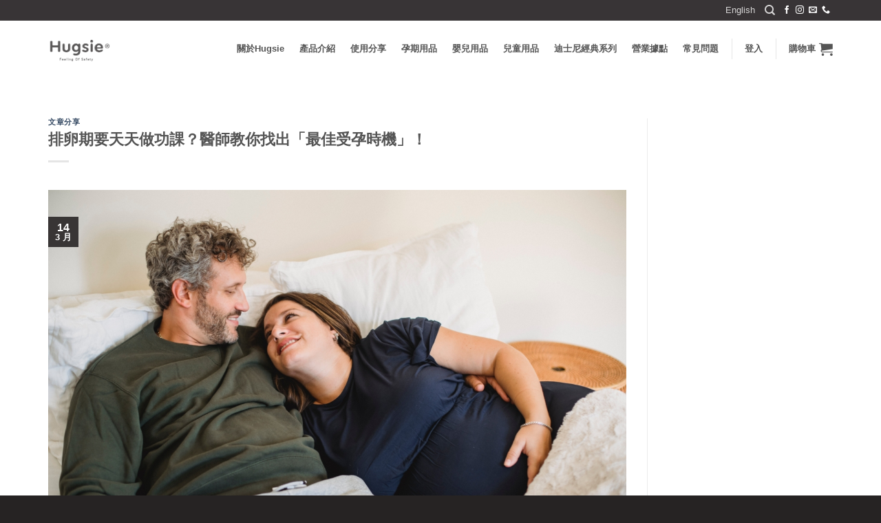

--- FILE ---
content_type: text/html; charset=UTF-8
request_url: https://hugsie.com.tw/tag/%E7%94%9F%E5%B0%8F%E5%AD%A9/
body_size: 41444
content:



<!DOCTYPE html>
<!--[if IE 9 ]> <html dir="ltr" lang="zh-TW" prefix="og: https://ogp.me/ns# fb: http://ogp.me/ns/fb#" class="ie9 loading-site no-js"> <![endif]-->
<!--[if IE 8 ]> <html dir="ltr" lang="zh-TW" prefix="og: https://ogp.me/ns# fb: http://ogp.me/ns/fb#" class="ie8 loading-site no-js"> <![endif]-->
<!--[if (gte IE 9)|!(IE)]><!-->
<html dir="ltr" lang="zh-TW" prefix="og: https://ogp.me/ns# fb: http://ogp.me/ns/fb#" class="loading-site no-js">
<!--<![endif]-->

<head><meta charset="UTF-8" /><script>if(navigator.userAgent.match(/MSIE|Internet Explorer/i)||navigator.userAgent.match(/Trident\/7\..*?rv:11/i)){var href=document.location.href;if(!href.match(/[?&]nowprocket/)){if(href.indexOf("?")==-1){if(href.indexOf("#")==-1){document.location.href=href+"?nowprocket=1"}else{document.location.href=href.replace("#","?nowprocket=1#")}}else{if(href.indexOf("#")==-1){document.location.href=href+"&nowprocket=1"}else{document.location.href=href.replace("#","&nowprocket=1#")}}}}</script><script>(()=>{class RocketLazyLoadScripts{constructor(){this.v="2.0.3",this.userEvents=["keydown","keyup","mousedown","mouseup","mousemove","mouseover","mouseenter","mouseout","mouseleave","touchmove","touchstart","touchend","touchcancel","wheel","click","dblclick","input","visibilitychange"],this.attributeEvents=["onblur","onclick","oncontextmenu","ondblclick","onfocus","onmousedown","onmouseenter","onmouseleave","onmousemove","onmouseout","onmouseover","onmouseup","onmousewheel","onscroll","onsubmit"]}async t(){this.i(),this.o(),/iP(ad|hone)/.test(navigator.userAgent)&&this.h(),this.u(),this.l(this),this.m(),this.k(this),this.p(this),this._(),await Promise.all([this.R(),this.L()]),this.lastBreath=Date.now(),this.S(this),this.P(),this.D(),this.O(),this.M(),await this.C(this.delayedScripts.normal),await this.C(this.delayedScripts.defer),await this.C(this.delayedScripts.async),this.F("domReady"),await this.T(),await this.j(),await this.I(),this.F("windowLoad"),await this.A(),window.dispatchEvent(new Event("rocket-allScriptsLoaded")),this.everythingLoaded=!0,this.lastTouchEnd&&await new Promise((t=>setTimeout(t,500-Date.now()+this.lastTouchEnd))),this.H(),this.F("all"),this.U(),this.W()}i(){this.CSPIssue=sessionStorage.getItem("rocketCSPIssue"),document.addEventListener("securitypolicyviolation",(t=>{this.CSPIssue||"script-src-elem"!==t.violatedDirective||"data"!==t.blockedURI||(this.CSPIssue=!0,sessionStorage.setItem("rocketCSPIssue",!0))}),{isRocket:!0})}o(){window.addEventListener("pageshow",(t=>{this.persisted=t.persisted,this.realWindowLoadedFired=!0}),{isRocket:!0}),window.addEventListener("pagehide",(()=>{this.onFirstUserAction=null}),{isRocket:!0})}h(){let t;function e(e){t=e}window.addEventListener("touchstart",e,{isRocket:!0}),window.addEventListener("touchend",(function i(o){Math.abs(o.changedTouches[0].pageX-t.changedTouches[0].pageX)<10&&Math.abs(o.changedTouches[0].pageY-t.changedTouches[0].pageY)<10&&o.timeStamp-t.timeStamp<200&&(o.target.dispatchEvent(new PointerEvent("click",{target:o.target,bubbles:!0,cancelable:!0,detail:1})),event.preventDefault(),window.removeEventListener("touchstart",e,{isRocket:!0}),window.removeEventListener("touchend",i,{isRocket:!0}))}),{isRocket:!0})}q(t){this.userActionTriggered||("mousemove"!==t.type||this.firstMousemoveIgnored?"keyup"===t.type||"mouseover"===t.type||"mouseout"===t.type||(this.userActionTriggered=!0,this.onFirstUserAction&&this.onFirstUserAction()):this.firstMousemoveIgnored=!0),"click"===t.type&&t.preventDefault(),this.savedUserEvents.length>0&&(t.stopPropagation(),t.stopImmediatePropagation()),"touchstart"===this.lastEvent&&"touchend"===t.type&&(this.lastTouchEnd=Date.now()),"click"===t.type&&(this.lastTouchEnd=0),this.lastEvent=t.type,this.savedUserEvents.push(t)}u(){this.savedUserEvents=[],this.userEventHandler=this.q.bind(this),this.userEvents.forEach((t=>window.addEventListener(t,this.userEventHandler,{passive:!1,isRocket:!0})))}U(){this.userEvents.forEach((t=>window.removeEventListener(t,this.userEventHandler,{passive:!1,isRocket:!0}))),this.savedUserEvents.forEach((t=>{t.target.dispatchEvent(new window[t.constructor.name](t.type,t))}))}m(){this.eventsMutationObserver=new MutationObserver((t=>{const e="return false";for(const i of t){if("attributes"===i.type){const t=i.target.getAttribute(i.attributeName);t&&t!==e&&(i.target.setAttribute("data-rocket-"+i.attributeName,t),i.target["rocket"+i.attributeName]=new Function("event",t),i.target.setAttribute(i.attributeName,e))}"childList"===i.type&&i.addedNodes.forEach((t=>{if(t.nodeType===Node.ELEMENT_NODE)for(const i of t.attributes)this.attributeEvents.includes(i.name)&&i.value&&""!==i.value&&(t.setAttribute("data-rocket-"+i.name,i.value),t["rocket"+i.name]=new Function("event",i.value),t.setAttribute(i.name,e))}))}})),this.eventsMutationObserver.observe(document,{subtree:!0,childList:!0,attributeFilter:this.attributeEvents})}H(){this.eventsMutationObserver.disconnect(),this.attributeEvents.forEach((t=>{document.querySelectorAll("[data-rocket-"+t+"]").forEach((e=>{e.setAttribute(t,e.getAttribute("data-rocket-"+t)),e.removeAttribute("data-rocket-"+t)}))}))}k(t){Object.defineProperty(HTMLElement.prototype,"onclick",{get(){return this.rocketonclick||null},set(e){this.rocketonclick=e,this.setAttribute(t.everythingLoaded?"onclick":"data-rocket-onclick","this.rocketonclick(event)")}})}S(t){function e(e,i){let o=e[i];e[i]=null,Object.defineProperty(e,i,{get:()=>o,set(s){t.everythingLoaded?o=s:e["rocket"+i]=o=s}})}e(document,"onreadystatechange"),e(window,"onload"),e(window,"onpageshow");try{Object.defineProperty(document,"readyState",{get:()=>t.rocketReadyState,set(e){t.rocketReadyState=e},configurable:!0}),document.readyState="loading"}catch(t){console.log("WPRocket DJE readyState conflict, bypassing")}}l(t){this.originalAddEventListener=EventTarget.prototype.addEventListener,this.originalRemoveEventListener=EventTarget.prototype.removeEventListener,this.savedEventListeners=[],EventTarget.prototype.addEventListener=function(e,i,o){o&&o.isRocket||!t.B(e,this)&&!t.userEvents.includes(e)||t.B(e,this)&&!t.userActionTriggered||e.startsWith("rocket-")||t.everythingLoaded?t.originalAddEventListener.call(this,e,i,o):t.savedEventListeners.push({target:this,remove:!1,type:e,func:i,options:o})},EventTarget.prototype.removeEventListener=function(e,i,o){o&&o.isRocket||!t.B(e,this)&&!t.userEvents.includes(e)||t.B(e,this)&&!t.userActionTriggered||e.startsWith("rocket-")||t.everythingLoaded?t.originalRemoveEventListener.call(this,e,i,o):t.savedEventListeners.push({target:this,remove:!0,type:e,func:i,options:o})}}F(t){"all"===t&&(EventTarget.prototype.addEventListener=this.originalAddEventListener,EventTarget.prototype.removeEventListener=this.originalRemoveEventListener),this.savedEventListeners=this.savedEventListeners.filter((e=>{let i=e.type,o=e.target||window;return"domReady"===t&&"DOMContentLoaded"!==i&&"readystatechange"!==i||("windowLoad"===t&&"load"!==i&&"readystatechange"!==i&&"pageshow"!==i||(this.B(i,o)&&(i="rocket-"+i),e.remove?o.removeEventListener(i,e.func,e.options):o.addEventListener(i,e.func,e.options),!1))}))}p(t){let e;function i(e){return t.everythingLoaded?e:e.split(" ").map((t=>"load"===t||t.startsWith("load.")?"rocket-jquery-load":t)).join(" ")}function o(o){function s(e){const s=o.fn[e];o.fn[e]=o.fn.init.prototype[e]=function(){return this[0]===window&&t.userActionTriggered&&("string"==typeof arguments[0]||arguments[0]instanceof String?arguments[0]=i(arguments[0]):"object"==typeof arguments[0]&&Object.keys(arguments[0]).forEach((t=>{const e=arguments[0][t];delete arguments[0][t],arguments[0][i(t)]=e}))),s.apply(this,arguments),this}}if(o&&o.fn&&!t.allJQueries.includes(o)){const e={DOMContentLoaded:[],"rocket-DOMContentLoaded":[]};for(const t in e)document.addEventListener(t,(()=>{e[t].forEach((t=>t()))}),{isRocket:!0});o.fn.ready=o.fn.init.prototype.ready=function(i){function s(){parseInt(o.fn.jquery)>2?setTimeout((()=>i.bind(document)(o))):i.bind(document)(o)}return t.realDomReadyFired?!t.userActionTriggered||t.fauxDomReadyFired?s():e["rocket-DOMContentLoaded"].push(s):e.DOMContentLoaded.push(s),o([])},s("on"),s("one"),s("off"),t.allJQueries.push(o)}e=o}t.allJQueries=[],o(window.jQuery),Object.defineProperty(window,"jQuery",{get:()=>e,set(t){o(t)}})}P(){const t=new Map;document.write=document.writeln=function(e){const i=document.currentScript,o=document.createRange(),s=i.parentElement;let n=t.get(i);void 0===n&&(n=i.nextSibling,t.set(i,n));const c=document.createDocumentFragment();o.setStart(c,0),c.appendChild(o.createContextualFragment(e)),s.insertBefore(c,n)}}async R(){return new Promise((t=>{this.userActionTriggered?t():this.onFirstUserAction=t}))}async L(){return new Promise((t=>{document.addEventListener("DOMContentLoaded",(()=>{this.realDomReadyFired=!0,t()}),{isRocket:!0})}))}async I(){return this.realWindowLoadedFired?Promise.resolve():new Promise((t=>{window.addEventListener("load",t,{isRocket:!0})}))}M(){this.pendingScripts=[];this.scriptsMutationObserver=new MutationObserver((t=>{for(const e of t)e.addedNodes.forEach((t=>{"SCRIPT"!==t.tagName||t.noModule||t.isWPRocket||this.pendingScripts.push({script:t,promise:new Promise((e=>{const i=()=>{const i=this.pendingScripts.findIndex((e=>e.script===t));i>=0&&this.pendingScripts.splice(i,1),e()};t.addEventListener("load",i,{isRocket:!0}),t.addEventListener("error",i,{isRocket:!0}),setTimeout(i,1e3)}))})}))})),this.scriptsMutationObserver.observe(document,{childList:!0,subtree:!0})}async j(){await this.J(),this.pendingScripts.length?(await this.pendingScripts[0].promise,await this.j()):this.scriptsMutationObserver.disconnect()}D(){this.delayedScripts={normal:[],async:[],defer:[]},document.querySelectorAll("script[type$=rocketlazyloadscript]").forEach((t=>{t.hasAttribute("data-rocket-src")?t.hasAttribute("async")&&!1!==t.async?this.delayedScripts.async.push(t):t.hasAttribute("defer")&&!1!==t.defer||"module"===t.getAttribute("data-rocket-type")?this.delayedScripts.defer.push(t):this.delayedScripts.normal.push(t):this.delayedScripts.normal.push(t)}))}async _(){await this.L();let t=[];document.querySelectorAll("script[type$=rocketlazyloadscript][data-rocket-src]").forEach((e=>{let i=e.getAttribute("data-rocket-src");if(i&&!i.startsWith("data:")){i.startsWith("//")&&(i=location.protocol+i);try{const o=new URL(i).origin;o!==location.origin&&t.push({src:o,crossOrigin:e.crossOrigin||"module"===e.getAttribute("data-rocket-type")})}catch(t){}}})),t=[...new Map(t.map((t=>[JSON.stringify(t),t]))).values()],this.N(t,"preconnect")}async $(t){if(await this.G(),!0!==t.noModule||!("noModule"in HTMLScriptElement.prototype))return new Promise((e=>{let i;function o(){(i||t).setAttribute("data-rocket-status","executed"),e()}try{if(navigator.userAgent.includes("Firefox/")||""===navigator.vendor||this.CSPIssue)i=document.createElement("script"),[...t.attributes].forEach((t=>{let e=t.nodeName;"type"!==e&&("data-rocket-type"===e&&(e="type"),"data-rocket-src"===e&&(e="src"),i.setAttribute(e,t.nodeValue))})),t.text&&(i.text=t.text),t.nonce&&(i.nonce=t.nonce),i.hasAttribute("src")?(i.addEventListener("load",o,{isRocket:!0}),i.addEventListener("error",(()=>{i.setAttribute("data-rocket-status","failed-network"),e()}),{isRocket:!0}),setTimeout((()=>{i.isConnected||e()}),1)):(i.text=t.text,o()),i.isWPRocket=!0,t.parentNode.replaceChild(i,t);else{const i=t.getAttribute("data-rocket-type"),s=t.getAttribute("data-rocket-src");i?(t.type=i,t.removeAttribute("data-rocket-type")):t.removeAttribute("type"),t.addEventListener("load",o,{isRocket:!0}),t.addEventListener("error",(i=>{this.CSPIssue&&i.target.src.startsWith("data:")?(console.log("WPRocket: CSP fallback activated"),t.removeAttribute("src"),this.$(t).then(e)):(t.setAttribute("data-rocket-status","failed-network"),e())}),{isRocket:!0}),s?(t.fetchPriority="high",t.removeAttribute("data-rocket-src"),t.src=s):t.src="data:text/javascript;base64,"+window.btoa(unescape(encodeURIComponent(t.text)))}}catch(i){t.setAttribute("data-rocket-status","failed-transform"),e()}}));t.setAttribute("data-rocket-status","skipped")}async C(t){const e=t.shift();return e?(e.isConnected&&await this.$(e),this.C(t)):Promise.resolve()}O(){this.N([...this.delayedScripts.normal,...this.delayedScripts.defer,...this.delayedScripts.async],"preload")}N(t,e){this.trash=this.trash||[];let i=!0;var o=document.createDocumentFragment();t.forEach((t=>{const s=t.getAttribute&&t.getAttribute("data-rocket-src")||t.src;if(s&&!s.startsWith("data:")){const n=document.createElement("link");n.href=s,n.rel=e,"preconnect"!==e&&(n.as="script",n.fetchPriority=i?"high":"low"),t.getAttribute&&"module"===t.getAttribute("data-rocket-type")&&(n.crossOrigin=!0),t.crossOrigin&&(n.crossOrigin=t.crossOrigin),t.integrity&&(n.integrity=t.integrity),t.nonce&&(n.nonce=t.nonce),o.appendChild(n),this.trash.push(n),i=!1}})),document.head.appendChild(o)}W(){this.trash.forEach((t=>t.remove()))}async T(){try{document.readyState="interactive"}catch(t){}this.fauxDomReadyFired=!0;try{await this.G(),document.dispatchEvent(new Event("rocket-readystatechange")),await this.G(),document.rocketonreadystatechange&&document.rocketonreadystatechange(),await this.G(),document.dispatchEvent(new Event("rocket-DOMContentLoaded")),await this.G(),window.dispatchEvent(new Event("rocket-DOMContentLoaded"))}catch(t){console.error(t)}}async A(){try{document.readyState="complete"}catch(t){}try{await this.G(),document.dispatchEvent(new Event("rocket-readystatechange")),await this.G(),document.rocketonreadystatechange&&document.rocketonreadystatechange(),await this.G(),window.dispatchEvent(new Event("rocket-load")),await this.G(),window.rocketonload&&window.rocketonload(),await this.G(),this.allJQueries.forEach((t=>t(window).trigger("rocket-jquery-load"))),await this.G();const t=new Event("rocket-pageshow");t.persisted=this.persisted,window.dispatchEvent(t),await this.G(),window.rocketonpageshow&&window.rocketonpageshow({persisted:this.persisted})}catch(t){console.error(t)}}async G(){Date.now()-this.lastBreath>45&&(await this.J(),this.lastBreath=Date.now())}async J(){return document.hidden?new Promise((t=>setTimeout(t))):new Promise((t=>requestAnimationFrame(t)))}B(t,e){return e===document&&"readystatechange"===t||(e===document&&"DOMContentLoaded"===t||(e===window&&"DOMContentLoaded"===t||(e===window&&"load"===t||e===window&&"pageshow"===t)))}static run(){(new RocketLazyLoadScripts).t()}}RocketLazyLoadScripts.run()})();</script>
<!-- Google Tag Manager -->
<script>
(function(w,d,s,l,i){w[l]=w[l]||[];w[l].push({'gtm.start':
new Date().getTime(),event:'gtm.js'});var f=d.getElementsByTagName(s)[0],
j=d.createElement(s),dl=l!='dataLayer'?'&l='+l:'';j.async=true;j.src=
'https://www.googletagmanager.com/gtm.js?id=GTM-KPKZKGP'+dl;f.parentNode.insertBefore(j,f);
})(window,document,'script','dataLayer','GTM-KPKZKGP');
</script>
<!-- End Google Tag Manager -->

<noscript>
<iframe src="https://www.googletagmanager.com/ns.html?id=GTM-KPKZKGP"
height="0" width="0" style="display:none;visibility:hidden"></iframe>
</noscript>


    
    <meta name="viewport" content="width=device-width, initial-scale=1.0, maximum-scale=1.0, user-scalable=no" />
    <meta name="google-site-verification" content="nAkj60teslielNatoWgf32gVKVzUXJtmAue3nqQTrfw" />
    <meta name="google-site-verification" content="kL15mnqDVhKEKq5gB0ZZ3WGl864zaOX1Qr6I8a51SgU" />
    <meta name="google-site-verification" content="JnuoNzXn7p8Zyg0czIPQ6BnBtghj6DwQT0UgtyGiNfU" />
    <meta name="google-site-verification" content="NDAZNRvJ9ISyzCLJnA8SEV7UegYEEBqfB4d5whjvMgk" /><!--小旻-->

  
<!--    <meta property="og:title" content="Hugsie 好喜孕婦枕 Maternity Pillow - 孕期首選品牌">-->

<!--    <meta name="twitter:title" content="Hugsie 好喜孕婦枕 Maternity Pillow - 孕期首選品牌">-->
<!--    <meta property="og:site_name" content="Hugsie 好喜孕婦枕 Maternity Pillow - 孕期首選品牌">-->

<!--    <title>Hugsie 好喜孕婦枕 Maternity Pillow - 孕期首選品牌</title><link rel="preload" data-rocket-preload as="image" href="https://hugsie.com.tw/wp-content/uploads/2022/03/pexels-amina-filkins-5425134-1200x800.jpg" imagesrcset="https://hugsie.com.tw/wp-content/uploads/2022/03/pexels-amina-filkins-5425134-1200x800.jpg 1200w, https://hugsie.com.tw/wp-content/uploads/2022/03/pexels-amina-filkins-5425134-600x400.jpg 600w, https://hugsie.com.tw/wp-content/uploads/2022/03/pexels-amina-filkins-5425134-768x512.jpg 768w" imagesizes="(max-width: 1200px) 100vw, 1200px" fetchpriority="high">-->
    <link rel="profile" href="https://gmpg.org/xfn/11" />
    <link rel="pingback" href="" />
    <!--[if !IE]-->
    <script type="rocketlazyloadscript">
        $(document).ready(function() {
            var tapArea, startX;
            tapArea = document.querySelectorAll('.flickity-viewport');
            startX = 0;
            for (var item of tapArea) {
                item.ontouchstart = function(e) {
                    startX = e.touches[0].clientX;
                };
                item.ontouchmove = function(e) {
                    if (Math.abs(e.touches[0].clientX - startX) > 5 && e.cancelable) {
                        e.preventDefault();
                    }
                };
            }
        });
    </script>
    <!--<![endif]-->
    <script>
        window.fbAsyncInit = function() {
            FB.init({
                appId: '3260143077375949',
                autoLogAppEvents: true,
                xfbml: true,
                version: 'v7.0'
            });
        };

        // (function(d, s, id) {
        //     var js, fjs = d.getElementsByTagName(s)[0];
        //     if (d.getElementById(id)) {
        //         return;
        //     }
        //     js = d.createElement(s);
        //     js.id = id;
        //     js.src = 'https://connect.facebook.net/zh_TW/sdk/xfbml.customerchat.js';
        //     fjs.parentNode.insertBefore(js, fjs);
        // }(document, 'script', 'facebook-jssdk'));
    </script>
    <script async defer crossorigin="anonymous" src="https://connect.facebook.net/zh_TW/sdk/xfbml.customerchat.js"></script>




    <script type="rocketlazyloadscript">(function(html){html.className = html.className.replace(/\bno-js\b/,'js')})(document.documentElement);</script>
<title>生小孩 - Hugsie 好喜孕婦枕 Maternity Pillow</title>
<style>
#wpadminbar #wp-admin-bar-wccp_free_top_button .ab-icon:before {
	content: "\f160";
	color: #02CA02;
	top: 3px;
}
#wpadminbar #wp-admin-bar-wccp_free_top_button .ab-icon {
	transform: rotate(45deg);
}
</style>

		<!-- All in One SEO Pro 4.9.3 - aioseo.com -->
	<meta name="robots" content="max-image-preview:large" />
	<link rel="canonical" href="https://hugsie.com.tw/tag/%e7%94%9f%e5%b0%8f%e5%ad%a9/" />
	<meta name="generator" content="All in One SEO Pro (AIOSEO) 4.9.3" />
		<meta property="og:locale" content="zh_TW" />
		<meta property="og:site_name" content="Hugsie 好喜孕婦枕 Maternity Pillow - 孕期首選品牌" />
		<meta property="og:type" content="article" />
		<meta property="og:title" content="生小孩 - Hugsie 好喜孕婦枕 Maternity Pillow" />
		<meta property="og:url" content="https://hugsie.com.tw/tag/%e7%94%9f%e5%b0%8f%e5%ad%a9/" />
		<meta name="twitter:card" content="summary_large_image" />
		<meta name="twitter:title" content="生小孩 - Hugsie 好喜孕婦枕 Maternity Pillow" />
		<script type="application/ld+json" class="aioseo-schema">
			{"@context":"https:\/\/schema.org","@graph":[{"@type":"BreadcrumbList","@id":"https:\/\/hugsie.com.tw\/tag\/%E7%94%9F%E5%B0%8F%E5%AD%A9\/#breadcrumblist","itemListElement":[{"@type":"ListItem","@id":"https:\/\/hugsie.com.tw#listItem","position":1,"name":"\u4e3b\u9801","item":"https:\/\/hugsie.com.tw","nextItem":{"@type":"ListItem","@id":"https:\/\/hugsie.com.tw\/tag\/%e7%94%9f%e5%b0%8f%e5%ad%a9\/#listItem","name":"\u751f\u5c0f\u5b69"}},{"@type":"ListItem","@id":"https:\/\/hugsie.com.tw\/tag\/%e7%94%9f%e5%b0%8f%e5%ad%a9\/#listItem","position":2,"name":"\u751f\u5c0f\u5b69","previousItem":{"@type":"ListItem","@id":"https:\/\/hugsie.com.tw#listItem","name":"\u4e3b\u9801"}}]},{"@type":"CollectionPage","@id":"https:\/\/hugsie.com.tw\/tag\/%E7%94%9F%E5%B0%8F%E5%AD%A9\/#collectionpage","url":"https:\/\/hugsie.com.tw\/tag\/%E7%94%9F%E5%B0%8F%E5%AD%A9\/","name":"\u751f\u5c0f\u5b69 - Hugsie \u597d\u559c\u5b55\u5a66\u6795 Maternity Pillow","inLanguage":"zh-TW","isPartOf":{"@id":"https:\/\/hugsie.com.tw\/#website"},"breadcrumb":{"@id":"https:\/\/hugsie.com.tw\/tag\/%E7%94%9F%E5%B0%8F%E5%AD%A9\/#breadcrumblist"}},{"@type":"Organization","@id":"https:\/\/hugsie.com.tw\/#organization","name":"Hugsie \u597d\u559c\u5b55\u5a66\u6795 Maternity Pillow - \u5b55\u671f\u9996\u9078\u54c1\u724c","description":"\u5b55\u671f\u9996\u9078\u54c1\u724c","url":"https:\/\/hugsie.com.tw\/","logo":{"@type":"ImageObject","url":"https:\/\/hugsie.com.tw\/wp-content\/uploads\/2025\/01\/1736227512115.jpg","@id":"https:\/\/hugsie.com.tw\/tag\/%E7%94%9F%E5%B0%8F%E5%AD%A9\/#organizationLogo","width":314,"height":318},"image":{"@id":"https:\/\/hugsie.com.tw\/tag\/%E7%94%9F%E5%B0%8F%E5%AD%A9\/#organizationLogo"}},{"@type":"WebSite","@id":"https:\/\/hugsie.com.tw\/#website","url":"https:\/\/hugsie.com.tw\/","name":"Hugsie \u597d\u559c\u5b55\u5a66\u6795 Maternity Pillow","description":"\u5b55\u671f\u9996\u9078\u54c1\u724c","inLanguage":"zh-TW","publisher":{"@id":"https:\/\/hugsie.com.tw\/#organization"}}]}
		</script>
		<!-- All in One SEO Pro -->


<!-- Google Tag Manager for WordPress by gtm4wp.com -->
<script data-cfasync="false" data-pagespeed-no-defer>
	var gtm4wp_datalayer_name = "dataLayer";
	var dataLayer = dataLayer || [];
	const gtm4wp_use_sku_instead = false;
	const gtm4wp_currency = 'TWD';
	const gtm4wp_product_per_impression = 10;
	const gtm4wp_clear_ecommerce = false;
	const gtm4wp_datalayer_max_timeout = 2000;
</script>
<!-- End Google Tag Manager for WordPress by gtm4wp.com --><meta name="viewport" content="width=device-width, initial-scale=1" /><link rel='dns-prefetch' href='//fonts.googleapis.com' />
<link rel='dns-prefetch' href='//fonts.gstatic.com' />
<link rel='dns-prefetch' href='//connect.facebook.net' />
<link rel='dns-prefetch' href='//www.googletagmanager.com' />
<link rel='dns-prefetch' href='//www.google-analytics.com' />

<link rel='prefetch' href='https://hugsie.com.tw/wp-content/themes/flatsome/assets/js/flatsome.js?ver=51d1c732cb1803d92751' />
<link rel='prefetch' href='https://hugsie.com.tw/wp-content/themes/flatsome/assets/js/chunk.slider.js?ver=3.19.3' />
<link rel='prefetch' href='https://hugsie.com.tw/wp-content/themes/flatsome/assets/js/chunk.popups.js?ver=3.19.3' />
<link rel='prefetch' href='https://hugsie.com.tw/wp-content/themes/flatsome/assets/js/chunk.tooltips.js?ver=3.19.3' />
<link rel='prefetch' href='https://hugsie.com.tw/wp-content/themes/flatsome/assets/js/woocommerce.js?ver=60a299668ea84c875077' />
<link rel='stylesheet' id='sbi_styles-css' href='https://hugsie.com.tw/wp-content/cache/background-css/1/hugsie.com.tw/wp-content/plugins/instagram-feed/css/sbi-styles.min.css?ver=6.3.1&wpr_t=1768674165' type='text/css' media='all' />
<style id='wp-emoji-styles-inline-css' type='text/css'>

	img.wp-smiley, img.emoji {
		display: inline !important;
		border: none !important;
		box-shadow: none !important;
		height: 1em !important;
		width: 1em !important;
		margin: 0 0.07em !important;
		vertical-align: -0.1em !important;
		background: none !important;
		padding: 0 !important;
	}
</style>
<link rel='stylesheet' id='wp-block-library-css' href='https://hugsie.com.tw/wp-includes/css/dist/block-library/style.min.css?ver=6.4.3' type='text/css' media='all' />
<link data-minify="1" rel='stylesheet' id='dashicons-css' href='https://hugsie.com.tw/wp-content/cache/min/1/wp-includes/css/dashicons.min.css?ver=1767796782' type='text/css' media='all' />
<link data-minify="1" rel='stylesheet' id='pewc-style-css' href='https://hugsie.com.tw/wp-content/cache/background-css/1/hugsie.com.tw/wp-content/cache/min/1/wp-content/plugins/product-extras-for-woocommerce/assets/css/style.css?ver=1767796782&wpr_t=1768674165' type='text/css' media='all' />
<style id='pewc-style-inline-css' type='text/css'>

	ul.pewc-product-extra-groups label {
		font-weight: normal !important
	}
	.pewc-preset-style .child-product-wrapper {
		-webkit-justify-content: space-around;
		justify-content: space-around
	}
	.pewc-item-field-wrapper label {
		cursor: pointer
	}
	.pewc-preset-style .pewc-radio-images-wrapper:not(.pewc-components-wrapper),
	.pewc-preset-style .pewc-checkboxes-images-wrapper:not(.pewc-components-wrapper) {
		-webkit-justify-content: space-between;
		justify-content: space-between
	}
	.pewc-preset-style .pewc-radio-list-wrapper .pewc-radio-wrapper,
	.pewc-preset-style .pewc-checkboxes-list-wrapper .pewc-checkbox-wrapper {
		position: relative;
	}
	.pewc-preset-style .pewc-item-products input[type=number].pewc-child-quantity-field.pewc-independent-quantity-field {
		margin-top: 0
	}
	.pewc-preset-style input[type=number].pewc-child-quantity-field {
		margin-left: 0
	}
	.pewc-product-extra-groups .dd-options li {
		margin-bottom: 0
	}
	.pewc-product-extra-groups .dd-options li a,
	.pewc-product-extra-groups .dd-selected {
		padding: 1em
	}
	.pewc-product-extra-groups .dd-pointer {
		right: 1em
	}
	.pewc-product-extra-groups .dd-pointer:after {
		content: "";
	  width: 0.8em;
	  height: 0.5em;
	  background-color: var(--select-arrow);
	  clip-path: polygon(100% 0%, 0 0%, 50% 100%);
	}
	p.pewc-description {
		margin-top: 1em
	}
	
	.pewc-style-shadow .pewc-item {
		padding: 2em;
		margin-bottom: 3em;
		box-shadow: 0px 23px 56px #f1f1f1;
		background: transparent;
		border: 2px solid #f7f7f7;
		border-radius: 0.5em;
		transition: 0.3s box-shadow
	}
	.pewc-style-shadow .pewc-groups-standard .pewc-item {
		width: 95%;
	}
	.pewc-preset-style .pewc-checkbox-form-label,
	.pewc-preset-style .pewc-radio-form-label,
	.pewc-preset-style .pewc-item-field-wrapper,
	.pewc-preset-style .pewc-item-checkbox label {
		display: block;
		position: relative;
		margin-bottom: 12px;
		cursor: pointer;
		-webkit-user-select: none;
		-moz-user-select: none;
		-ms-user-select: none;
		user-select: none;
	}
	.pewc-preset-style .pewc-force-quantity .pewc-component-wrapper,
	.pewc-preset-style .pewc-force-quantity .pewc-component-wrapper img {
		cursor: not-allowed
	}
	.pewc-preset-style .has-enhanced-tooltip .pewc-item-field-wrapper {
		cursor: auto;
	}
	.pewc-preset-style .has-enhanced-tooltip span.pewc-tooltip-button {
		color: rgba( 33,150,243, 1 );
	}
	.pewc-preset-style .has-enhanced-tooltip span.pewc-tooltip-button:hover {
		color: inherit;
	}
	
	.pewc-preset-style .pewc-checkbox-form-label label,
	.pewc-preset-style .pewc-radio-form-label label,
	.pewc-preset-style .pewc-option-list .pewc-item-field-wrapper label,
	.pewc-preset-style .pewc-checkboxes-list-desc-wrapper,
	.pewc-preset-style .pewc-radio-list-desc-wrapper,
	.pewc-preset-style .pewc-option-list td label {
		padding-left: 35px;
	}
	.pewc-preset-style label.pewc-field-label {
		padding-left: 0
	}
	.pewc-preset-style .pewc-checkbox-form-label input,
	.pewc-preset-style .pewc-radio-form-label input,
	.pewc-preset-style .pewc-item-field-wrapper input[type="checkbox"],
	.pewc-preset-style .pewc-item-field-wrapper input[type="radio"],
	.pewc-preset-style input[type="checkbox"].pewc-form-field,
	.pewc-preset-style input[type="checkbox"].pewc-checkbox-form-field,
	.pewc-preset-style input[type="radio"].pewc-radio-form-field {
		position: absolute;
		opacity: 0;
		cursor: pointer;
		height: 0;
		width: 0;
	}
	.pewc-preset-style .pewc-checkbox-form-label span.pewc-theme-element,
	.pewc-preset-style .pewc-radio-form-label span.pewc-theme-element,
	.pewc-preset-style .pewc-item-field-wrapper span.pewc-theme-element,
	.pewc-preset-style .pewc-item-checkbox span.pewc-theme-element,
	.pewc-preset-style .pewc-checkbox-wrapper span.pewc-theme-element,
	.pewc-preset-style .pewc-radio-wrapper span.pewc-theme-element {
		content: "";
		position: absolute;
		top: 0;
		left: 0;
		height: 25px;
		width: 25px;
		background: #eee;
		cursor: pointer
	}
	.pewc-style-colour .pewc-checkbox-form-label span.pewc-theme-element,
	.pewc-style-colour .pewc-radio-form-label span.pewc-theme-element,
	.pewc-style-colour .pewc-item-field-wrapper span.pewc-theme-element,
	.pewc-style-colour .pewc-item-checkbox span.pewc-theme-element,
	.pewc-style-colour .pewc-checkbox-wrapper span.pewc-theme-element,
	.pewc-style-colour .pewc-radio-wrapper span.pewc-theme-element {
		background: rgba( 33,150,243, 0.2 );
	}
	.pewc-preset-style .pewc-item-field-wrapper .pewc-checkboxes-list-wrapper span.pewc-theme-element,
	.pewc-preset-style .pewc-item-field-wrapper .pewc-radio-list-wrapper span.pewc-theme-element,
	.pewc-style-colour .pewc-checkbox-wrapper span.pewc-theme-element {
		top: 50%;
		transform: translateY( -50% )
	}
	.pewc-preset-style .pewc-radio-form-label span.pewc-theme-element,
	.pewc-preset-style .pewc-radio-list-label-wrapper span.pewc-theme-element,
	.pewc-preset-style .pewc-radio-wrapper span.pewc-theme-element {
		border-radius: 50%
	}
	.pewc-preset-style .pewc-checkbox-form-label span.pewc-theme-element:hover,
	.pewc-preset-style .pewc-radio-form-label span.pewc-theme-element:hover,
	.pewc-preset-style .pewc-item-field-wrapper span.pewc-theme-element:hover,
	.pewc-preset-style .pewc-item-checkbox span.pewc-theme-element:hover,
	.pewc-style-colour .pewc-checkbox-wrapper span.pewc-theme-element:hover,
	.pewc-style-colour .pewc-radio-wrapper span.pewc-theme-element:hover {
		background: #ddd;
		transition: background 0.2s;
	}
	.pewc-style-colour .pewc-checkbox-form-label span.pewc-theme-element:hover,
	.pewc-style-colour .pewc-radio-form-label span.pewc-theme-element:hover,
	.pewc-style-colour .pewc-item-field-wrapper span.pewc-theme-element:hover,
	.pewc-style-colour .pewc-item-checkbox span.pewc-theme-element:hover,
	.pewc-style-colour .pewc-checkbox-wrapper span.pewc-theme-element:hover,
	.pewc-style-colour .pewc-radio-wrapper span.pewc-theme-element:hover {
		background: rgba( 33,150,243, 0.4 );
	}
	.pewc-preset-style .pewc-checkbox-form-label input:checked ~ span.pewc-theme-element,
	.pewc-preset-style .pewc-radio-form-label input:checked ~ span.pewc-theme-element,
	.pewc-preset-style .pewc-item-field-wrapper input:checked ~ span.pewc-theme-element,
	.pewc-preset-style .pewc-item-checkbox input:checked ~ span.pewc-theme-element,
	.pewc-preset-style .pewc-checkbox-wrapper input:checked ~ span.pewc-theme-element,
	.pewc-preset-style .pewc-radio-wrapper input:checked ~ span.pewc-theme-element {
		background: #2196F3;
	}
	.pewc-preset-style span.pewc-theme-element:after {
		content: "";
		position: absolute;
		display: none;
	}
	.pewc-preset-style .pewc-checkbox-form-label input:checked ~ span.pewc-theme-element:after,
	.pewc-preset-style .pewc-radio-form-label input:checked ~ span.pewc-theme-element:after,
	.pewc-preset-style .pewc-item-field-wrapper input:checked ~ span.pewc-theme-element:after,
	.pewc-preset-style .pewc-item-checkbox input:checked ~ span.pewc-theme-element:after,
	.pewc-preset-style .pewc-checkbox-wrapper input:checked ~ span.pewc-theme-element:after,
	.pewc-preset-style .pewc-radio-wrapper input:checked ~ span.pewc-theme-element:after {
		display: block;
	}
	.pewc-preset-style .pewc-checkbox-form-label span.pewc-theme-element:after,
	.pewc-preset-style .pewc-item-field-wrapper span.pewc-theme-element:after,
	.pewc-preset-style .pewc-item-checkbox span.pewc-theme-element:after,
	.pewc-preset-style .pewc-checkbox-wrapper span.pewc-theme-element:after,
	.pewc-preset-style .pewc-radio-wrapper span.pewc-theme-element:after {
		left: 9px;
		top: 5px;
		width: 5px;
		height: 10px;
		border: solid white;
		border-width: 0 3px 3px 0;
		-webkit-transform: rotate(45deg);
		-ms-transform: rotate(45deg);
		transform: rotate(45deg);
	}
	.pewc-preset-style .pewc-radio-form-label span.pewc-theme-element:after,
	.pewc-preset-style .pewc-radio-list-label-wrapper span.pewc-theme-element:after {
		top: 7px;
	  left: 7px;
	  width: 8px;
	  height: 8px;
	  border-radius: 50%;
	  background: white;
	}
	.pewc-preset-style .pewc-radio-image-wrapper,
	.pewc-preset-style .pewc-checkbox-image-wrapper {
		border: 2px solid #eee;
		padding: 0.5em;
		position: relative
	}
	.pewc-preset-style .pewc-item-products-radio .pewc-theme-element,
	.pewc-preset-style .pewc-item-products-checkboxes .pewc-theme-element,
	.pewc-preset-style .pewc-item-products-components .pewc-theme-element,
	.pewc-preset-style .pewc-item-image_swatch .pewc-theme-element {
		display: none
	}
	.pewc-preset-style.pewc-show-inputs .pewc-item-products-radio .checked .pewc-theme-element,
	.pewc-preset-style.pewc-show-inputs .pewc-item-products-checkboxes .checked .pewc-theme-element,
	.pewc-preset-style.pewc-show-inputs .pewc-item-products-components .checked .pewc-theme-element,
	.pewc-preset-style.pewc-show-inputs .pewc-item-image_swatch .checked .pewc-theme-element {
		display: block;
		top: 2px;
		left: 2px
	}
	.pewc-preset-style.pewc-show-inputs .pewc-radio-image-wrapper,
	.pewc-preset-style.pewc-show-inputs .pewc-checkbox-image-wrapper {
		border-width: 4px
	}
	.pewc-preset-style .pewc-item[not:.pewc-circular-swatches] .pewc-radio-image-wrapper.checked,
	.pewc-preset-style .pewc-item[not:.pewc-circular-swatches] .pewc-radio-image-wrapper:not(.pewc-checkbox-disabled):hover,
	.pewc-preset-style .pewc-item[not:.pewc-circular-swatches] .pewc-checkbox-image-wrapper.checked,
	.pewc-preset-style .child-product-wrapper:not(.pewc-column-wrapper) .pewc-checkbox-image-wrapper:not(.pewc-checkbox-disabled):hover {
		border: 2px solid #2196F3
	}
	.pewc-preset-style .pewc-radio-image-wrapper label input:checked + img,
	.pewc-preset-style .pewc-checkbox-image-wrapper label input:checked + img {
		border: 0
	}
	.pewc-preset-style .pewc-item-image_swatch .pewc-checkboxes-images-wrapper .pewc-checkbox-image-wrapper,
	.pewc-preset-style ul.pewc-product-extra-groups .pewc-item-image_swatch.pewc-item label,
	.pewc-preset-style .pewc-item-products .child-product-wrapper:not(.pewc-column-wrapper) .pewc-checkbox-image-wrapper:not(.pewc-component-wrapper),
	.pewc-preset-style .pewc-item-products .child-product-wrapper .pewc-radio-image-wrapper:not(.pewc-component-wrapper),
	.pewc-preset-style ul.pewc-product-extra-groups .pewc-item-products.pewc-item label {
		display: -webkit-flex !important;
		display: flex !important;
		-webkit-flex-direction: column;
		flex-direction: column;
	}
	.pewc-quantity-layout-grid .pewc-preset-style .pewc-checkbox-desc-wrapper,
	.pewc-quantity-layout-grid .pewc-preset-style .pewc-radio-desc-wrapper {
		margin-top: auto;
	}
	.pewc-preset-style .products-quantities-independent:not(.pewc-column-wrapper) .pewc-checkbox-desc-wrapper,
	.pewc-preset-style .products-quantities-independent:not(.pewc-column-wrapper) .pewc-radio-desc-wrapper {
		display: grid;
    	grid-template-columns: 80px 1fr;
		-webkit-align-items: center;
		align-items: center
	}
	.pewc-preset-style .pewc-text-swatch .pewc-checkbox-form-label:hover,
    .pewc-preset-style .pewc-text-swatch .pewc-radio-form-label:hover {
      border-color: #2196F3;
    }
	.pewc-preset-style .pewc-text-swatch .pewc-checkbox-form-label.active-swatch,
    .pewc-preset-style .pewc-text-swatch .pewc-radio-form-label.active-swatch {
		border-color: #2196F3;
      	background: #2196F3;
	  	color: #fff;
    }
	.pewc-range-slider {
		color: #2196F3;
	}
	.pewc-preset-style .wp-color-result-text {
		background-color: #f1f1f1;
    	/* padding: 0.5em 1em; */
	}
	.pewc-preset-style .pewc-item-field-wrapper .wp-color-result {
		padding-left: 3em !important;
    	font-size: inherit !important;
	}
	.pewc-preset-style .pewc-item input[type=number],
	.pewc-preset-style .pewc-item input[type=text],
	.pewc-preset-style .pewc-item textarea {
		padding: 0.5em 1em;
		background-color: #f7f7f7;
		outline: 0;
		border: 0;
		-webkit-appearance: none;
		box-sizing: border-box;
		font-weight: normal;
		box-shadow: none;
	}
	.pewc-style-simple .pewc-item input[type=number],
	.pewc-style-simple .pewc-item input[type=text],
	.pewc-style-simple .pewc-item textarea {
		background: none;
		border: 1px solid #ccc
	}
	.pewc-style-colour .pewc-item input[type=number],
	.pewc-style-colour .pewc-item input[type=text],
	.pewc-style-colour .pewc-item textarea {
    	background: rgba( 33,150,243, 0.1 );
	}
	.pewc-preset-style input[type=number]:focus,
	.pewc-preset-style input[type=text]:focus,
	.pewc-preset-style textarea:focus {
    	border: 1px solid rgba( 33,150,243, 0.2 );
	}
	.pewc-style-colour .dropzone {
		border-color: #2196F3;
		background: rgba( 33,150,243, 0.1 )
	}
	.pewc-select-wrapper select {
		background-color: transparent;
		border: none;
		padding: 0 1em 0 0;
		margin: 0;
		width: 100%;
		font-family: inherit;
		font-size: inherit;
		cursor: inherit;
		line-height: inherit;
		outline: none
	}
	.pewc-select-wrapper {
		width: 100%;
		border: 2px solid #eee;
		border-radius: 0;
		padding: 0.75em 0.75em;
		cursor: pointer;
		line-height: 1.1;
		background-color: #fff
	}
	.pewc-preset-style .select2-container--default .select2-selection--single {
		border: 2px solid #eee;
		border-radius: 0;
	}
	.pewc-preset-style .select2-container .select2-selection--single {
		height: auto;
		padding: 0.5em;
	}
	.pewc-preset-style .select2-container--default .select2-selection--single .select2-selection__arrow {
    top: 50%;
    transform: translateY(-50%);
	}
	.pewc-preset-style .dd-select {
		border: 2px solid #eee;
		background: white !important
	}
	.pewc-style-rounded .pewc-item-field-wrapper span.pewc-theme-element {
		border-radius: 0.5em
	}
	.pewc-preset-style.pewc-style-rounded .pewc-radio-form-label span.pewc-theme-element,
	.pewc-preset-style.pewc-style-rounded .pewc-radio-list-label-wrapper span.pewc-theme-element {
		border-radius: 50%
	}
	.pewc-style-rounded input[type=number],
	.pewc-style-rounded input[type=text],
	.pewc-style-rounded textarea,
	.pewc-style-rounded .pewc-radio-image-wrapper,
	.pewc-style-rounded .pewc-checkbox-image-wrapper,
	.pewc-style-rounded .pewc-select-wrapper,
	.pewc-style-rounded .dd-select,
	.pewc-style-rounded .dd-options,
	.pewc-style-rounded .dropzone {
		border-radius: 1em
	}
	.pewc-preset-style .pewc-groups-tabs .pewc-group-wrap {
		background: none;
		padding: 2em 2em 1em;
		margin-bottom: 1em;
		border: 1px solid #eee
	}
	.pewc-style-colour .pewc-groups-tabs .pewc-group-wrap {
		border: 1px solid rgba( 33,150,243, 0.1 );
	}
	.pewc-style-rounded .pewc-groups-tabs .pewc-group-wrap {
		border-radius: 1em;
		border-top-left-radius: 0
	}
	.pewc-preset-style .pewc-tabs-wrapper .pewc-tab {
		background: #f1f1f1;
    border: 1px solid #f1f1f1;
		border-bottom: 1px solid #fff;
    margin-bottom: -1px;
		transition: 0.3s background
	}
	.pewc-style-rounded .pewc-tabs-wrapper .pewc-tab {
		border-top-right-radius: 0.5em;
		border-top-left-radius: 0.5em;
	}
	.pewc-preset-style .pewc-tabs-wrapper .pewc-tab:hover {
		background: #ddd;
	}
	.pewc-style-colour .pewc-tabs-wrapper .pewc-tab {
		background: rgba( 33,150,243, 0.1 );
		border: 1px solid rgba( 33,150,243, 0.1 );
		border-bottom: 0;
	}
	.pewc-style-colour .pewc-tabs-wrapper .pewc-tab:hover {
		background: rgba( 33,150,243, 0.2 );
	}
	.pewc-preset-style .pewc-tabs-wrapper .pewc-tab.active-tab,
	.pewc-style-colour .pewc-tabs-wrapper .pewc-tab.active-tab {
		background: #fff;
		border-bottom-color: #fff
	}
	.pewc-preset-style .pewc-groups-accordion .pewc-group-wrap.group-active .pewc-group-content-wrapper {
		padding: 2em 0;
		background: none
	}
	.pewc-preset-style .pewc-groups-accordion .pewc-group-wrap h3 {
		background: #eee;
	}
	.pewc-style-colour .pewc-groups-accordion .pewc-group-wrap h3 {
		background: rgba( 33,150,243, 0.1 );
	}
	.pewc-style-colour .pewc-steps-wrapper .pewc-tab,
	.pewc-style-colour .pewc-groups-accordion .pewc-group-wrap h3 {
		background: rgba( 33,150,243, 0.1 );
	}
	.pewc-style-colour .pewc-steps-wrapper .pewc-tab:after,
	.pewc-style-colour .pewc-groups-accordion .pewc-group-wrap h3 {
		border-left-color: rgba( 33,150,243, 0.1 );
	}
	.pewc-style-colour .pewc-steps-wrapper .pewc-tab.active-tab,
	.pewc-style-colour .pewc-groups-accordion .pewc-group-wrap.group-active h3 {
		background: rgba( 33,150,243, 0.2 );
	}
	.pewc-style-colour .pewc-steps-wrapper .pewc-tab.active-tab:after,
	.pewc-style-colour .pewc-groups-accordion .pewc-group-wrap.group-active h3 {
		border-left-color: rgba( 33,150,243, 0.2 );
	}

	/* Add-Ons Ultimate character counter */
	.pewc-text-counter-container {float:right; margin-top: 1em;}
	.pewc-text-counter-container .pewc-current-count.error { color:#ff0000; }
	tr td .pewc-text-counter-container {float:none;}
</style>
<link data-minify="1" rel='stylesheet' id='pw-gift-grid-style-css' href='https://hugsie.com.tw/wp-content/cache/min/1/wp-content/plugins/woocommerce-advanced-gift/css/frontend/grid/grid.css?ver=1767796782' type='text/css' media='all' />
<link data-minify="1" rel='stylesheet' id='pw-gift-slider-style-css' href='https://hugsie.com.tw/wp-content/cache/background-css/1/hugsie.com.tw/wp-content/cache/min/1/wp-content/plugins/woocommerce-advanced-gift/css/frontend/slider/owl.carousel.css?ver=1767796782&wpr_t=1768674165' type='text/css' media='all' />
<link data-minify="1" rel='stylesheet' id='flash_sale_shortcodes-css' href='https://hugsie.com.tw/wp-content/cache/background-css/1/hugsie.com.tw/wp-content/cache/min/1/wp-content/plugins/woocommerce-advanced-gift/includes/shortcodes.css?ver=1767796782&wpr_t=1768674165' type='text/css' media='all' />
<link data-minify="1" rel='stylesheet' id='pw-gift-layout-style-css' href='https://hugsie.com.tw/wp-content/cache/background-css/1/hugsie.com.tw/wp-content/cache/min/1/wp-content/plugins/woocommerce-advanced-gift/css/frontend/layout/layout.css?ver=1767796782&wpr_t=1768674165' type='text/css' media='all' />
<link data-minify="1" rel='stylesheet' id='flipclock-master-cssss-css' href='https://hugsie.com.tw/wp-content/cache/min/1/wp-content/plugins/woocommerce-advanced-gift/css/frontend/countdown/jquery.countdown.css?ver=1767796782' type='text/css' media='all' />
<style id='woocommerce-inline-inline-css' type='text/css'>
.woocommerce form .form-row .required { visibility: visible; }
</style>
<style id='akismet-widget-style-inline-css' type='text/css'>

			.a-stats {
				--akismet-color-mid-green: #357b49;
				--akismet-color-white: #fff;
				--akismet-color-light-grey: #f6f7f7;

				max-width: 350px;
				width: auto;
			}

			.a-stats * {
				all: unset;
				box-sizing: border-box;
			}

			.a-stats strong {
				font-weight: 600;
			}

			.a-stats a.a-stats__link,
			.a-stats a.a-stats__link:visited,
			.a-stats a.a-stats__link:active {
				background: var(--akismet-color-mid-green);
				border: none;
				box-shadow: none;
				border-radius: 8px;
				color: var(--akismet-color-white);
				cursor: pointer;
				display: block;
				font-family: -apple-system, BlinkMacSystemFont, 'Segoe UI', 'Roboto', 'Oxygen-Sans', 'Ubuntu', 'Cantarell', 'Helvetica Neue', sans-serif;
				font-weight: 500;
				padding: 12px;
				text-align: center;
				text-decoration: none;
				transition: all 0.2s ease;
			}

			/* Extra specificity to deal with TwentyTwentyOne focus style */
			.widget .a-stats a.a-stats__link:focus {
				background: var(--akismet-color-mid-green);
				color: var(--akismet-color-white);
				text-decoration: none;
			}

			.a-stats a.a-stats__link:hover {
				filter: brightness(110%);
				box-shadow: 0 4px 12px rgba(0, 0, 0, 0.06), 0 0 2px rgba(0, 0, 0, 0.16);
			}

			.a-stats .count {
				color: var(--akismet-color-white);
				display: block;
				font-size: 1.5em;
				line-height: 1.4;
				padding: 0 13px;
				white-space: nowrap;
			}
		
</style>
<link data-minify="1" rel='stylesheet' id='child-style-css' href='https://hugsie.com.tw/wp-content/cache/background-css/1/hugsie.com.tw/wp-content/cache/min/1/wp-content/themes/flatsome-child/style.css?ver=1767796782&wpr_t=1768674165' type='text/css' media='all' />
<link data-minify="1" rel='stylesheet' id='flatsome-main-css' href='https://hugsie.com.tw/wp-content/cache/background-css/1/hugsie.com.tw/wp-content/cache/min/1/wp-content/themes/flatsome/assets/css/flatsome.css?ver=1767796782&wpr_t=1768674165' type='text/css' media='all' />
<style id='flatsome-main-inline-css' type='text/css'>
@font-face {
				font-family: "fl-icons";
				font-display: block;
				src: url(https://hugsie.com.tw/wp-content/themes/flatsome/assets/css/icons/fl-icons.eot?v=3.19.3);
				src:
					url(https://hugsie.com.tw/wp-content/themes/flatsome/assets/css/icons/fl-icons.eot#iefix?v=3.19.3) format("embedded-opentype"),
					url(https://hugsie.com.tw/wp-content/themes/flatsome/assets/css/icons/fl-icons.woff2?v=3.19.3) format("woff2"),
					url(https://hugsie.com.tw/wp-content/themes/flatsome/assets/css/icons/fl-icons.ttf?v=3.19.3) format("truetype"),
					url(https://hugsie.com.tw/wp-content/themes/flatsome/assets/css/icons/fl-icons.woff?v=3.19.3) format("woff"),
					url(https://hugsie.com.tw/wp-content/themes/flatsome/assets/css/icons/fl-icons.svg?v=3.19.3#fl-icons) format("svg");
			}
</style>
<link data-minify="1" rel='stylesheet' id='flatsome-shop-css' href='https://hugsie.com.tw/wp-content/cache/min/1/wp-content/themes/flatsome/assets/css/flatsome-shop.css?ver=1767796782' type='text/css' media='all' />
<link data-minify="1" rel='stylesheet' id='flatsome-style-css' href='https://hugsie.com.tw/wp-content/cache/background-css/1/hugsie.com.tw/wp-content/cache/min/1/wp-content/themes/flatsome-child/style.css?ver=1767796782&wpr_t=1768674165' type='text/css' media='all' />
<script type="text/javascript" src="https://hugsie.com.tw/wp-includes/js/jquery/jquery.min.js?ver=3.7.1" id="jquery-core-js"></script>
<script type="rocketlazyloadscript" data-rocket-type="text/javascript" data-rocket-src="https://hugsie.com.tw/wp-includes/js/jquery/jquery-migrate.min.js?ver=3.4.1" id="jquery-migrate-js" data-rocket-defer defer></script>
<script type="rocketlazyloadscript" data-rocket-type="text/javascript" data-rocket-src="https://hugsie.com.tw/wp-content/plugins/woocommerce/assets/js/jquery-blockui/jquery.blockUI.min.js?ver=2.7.0-wc.8.9.4" id="jquery-blockui-js" data-wp-strategy="defer" data-rocket-defer defer></script>
<script type="rocketlazyloadscript" data-minify="1" data-rocket-type="text/javascript" data-rocket-src="https://hugsie.com.tw/wp-content/cache/min/1/wp-content/plugins/woocommerce-advanced-gift/js/frontend/slider/owl.carousel.js?ver=1767796782" id="pw-gift-slider-jquery-js" data-rocket-defer defer></script>
<script type="text/javascript" id="pw-gift-add-jquery-js-extra">
/* <![CDATA[ */
var pw_wc_gift_adv_ajax = {"ajaxurl":"https:\/\/hugsie.com.tw\/wp-admin\/admin-ajax.php","security":"b6056bd4a3","action_add_gift":"handel_pw_gift_add_adv","action_show_variation":"handel_pw_gift_show_variation","cart_page_id":"https:\/\/hugsie.com.tw\/myshoppingcart"};
/* ]]> */
</script>
<script type="rocketlazyloadscript" data-minify="1" data-rocket-type="text/javascript" data-rocket-src="https://hugsie.com.tw/wp-content/cache/min/1/wp-content/plugins/woocommerce-advanced-gift/js/frontend/add_gift.js?ver=1767796782" id="pw-gift-add-jquery-js" data-rocket-defer defer></script>
<script type="rocketlazyloadscript" data-minify="1" data-rocket-type="text/javascript" data-rocket-src="https://hugsie.com.tw/wp-content/cache/min/1/wp-content/plugins/woocommerce-advanced-gift/includes/shortcodes.js?ver=1767796782" id="flash_sale_shortcodes_js-js" data-rocket-defer defer></script>
<script type="rocketlazyloadscript" data-rocket-type="text/javascript" data-rocket-src="https://hugsie.com.tw/wp-content/plugins/woocommerce/assets/js/js-cookie/js.cookie.min.js?ver=2.1.4-wc.8.9.4" id="js-cookie-js" data-wp-strategy="defer" data-rocket-defer defer></script>
<meta name="generator" content="WordPress 6.4.3" />
<meta name="generator" content="WooCommerce 8.9.4" />
<script type="rocketlazyloadscript" data-rocket-src="https://www.google.com/recaptcha/api.js?hl=zh_tw" async defer></script>
  <style type="text/css">
    .pewc-group-content-wrapper {
      background-color:  !important;
    }
    ul.pewc-product-extra-groups {
      margin-left: px;
      margin-bottom: px;
      padding: px;
      background-color: ;
    }
    .pewc-product-extra-groups > li {
      margin-left: px;
      margin-bottom: px;
      padding-top: px;
      padding-bottom: px;
      padding-left: px;
      padding-right: px;
      background-color: ;
      color: 0;
    }

    
    
          .pewc-group-heading-wrapper h3 {
        color: #333;
      }
    
          .pewc-group-heading-wrapper h3 {
        font-size: 32px;
      }
    
          .pewc-preset-style .pewc-groups-accordion .pewc-group-wrap h3 {
        background-color: transparent;
      }
      .pewc-groups-accordion .pewc-group-heading-wrapper, .pewc-preset-style .pewc-groups-accordion .pewc-group-wrap h3 {
        background-color: #eee;
      }
    
          .pewc-group-description {
      color: #222;
      }
    
          .pewc-group-description {
        font-size: 18px;
      }
    
          .pewc-step-buttons .pewc-next-step-button[data-direction="next"] {
        background-color: #eee;
      }
              .pewc-step-buttons .pewc-next-step-button[data-direction="next"] {
        color: #222;
      }
    
          .pewc-step-buttons .pewc-next-step-button[data-direction="previous"] {
        background-color: #eee;
      }
              .pewc-step-buttons .pewc-next-step-button[data-direction="previous"] {
        color: #222;
      }
    
          .pewc-steps-wrapper .pewc-tab  {
        background: #f9f9f9;
      }
      .pewc-steps-wrapper .pewc-tab:after {
        border-left-color: #f9f9f9;
      }
    
          .pewc-steps-wrapper .pewc-tab.active-tab  {
        background: #f1f1f1;
      }
      .pewc-steps-wrapper .pewc-tab.active-tab:after {
        border-left-color: #f1f1f1;
      }
    
          .pewc-preset-style .pewc-tabs-wrapper .pewc-tab  {
        background: #f1f1f1;
        border-color: #f1f1f1;
        border-bottom-color: #fff;

      }
    
          .pewc-preset-style .pewc-tabs-wrapper .pewc-tab.active-tab  {
        background: #fff;
        border-bottom-color: #fff;
      }
    
          .pewc-groups-accordion .pewc-group-wrap h3::before {
        border-color: #222;
      }
    
          .pewc-groups-accordion .pewc-group-wrap h3::before {
        height: 0.3em;
        width: 0.3em;
      }
        
                textarea.pewc-form-field {
      height: em;
    }
          .pewc-has-hex .pewc-radio-images-wrapper[class*=" pewc-columns-"] .pewc-radio-image-wrapper,
      .pewc-hex {
        width: 60px;
      }
                .pewc-hex {
        height: 60px;
      }
          .pewc-preset-style .pewc-radio-image-wrapper.checked,
      .pewc-preset-style .pewc-checkbox-image-wrapper.checked,
      .pewc-preset-style .checked .pewc-hex {
        border-color:  #2196f3;
      }
      /* 3.25.4, so that hover is only applied on screens with mice */
      @media (pointer: fine) {
        .pewc-preset-style .pewc-radio-image-wrapper:hover,
        .pewc-preset-style .pewc-checkbox-image-wrapper:hover,
        .pewc-preset-style .pewc-radio-image-wrapper:hover .pewc-hex {
          border-color:  #2196f3;
        }
      }
          .pewc-preset-style .pewc-radio-image-wrapper,
      .pewc-preset-style .pewc-checkbox-image-wrapper {
        padding: 8px
      }
          .pewc-preset-style .products-quantities-independent:not(.pewc-column-wrapper) .pewc-checkbox-desc-wrapper,
      .pewc-preset-style .products-quantities-independent:not(.pewc-column-wrapper) .pewc-radio-desc-wrapper {
        display: grid;
      }
      </style>
  <script type="rocketlazyloadscript"> var awd_admin_ajax_url = 'https://hugsie.com.tw/wp-admin/admin-ajax.php'; </script><script type="rocketlazyloadscript" id="wpcp_disable_selection" data-rocket-type="text/javascript">
var image_save_msg='You are not allowed to save images!';
	var no_menu_msg='Context Menu disabled!';
	var smessage = "Content is protected !!";

function disableEnterKey(e)
{
	var elemtype = e.target.tagName;
	
	elemtype = elemtype.toUpperCase();
	
	if (elemtype == "TEXT" || elemtype == "TEXTAREA" || elemtype == "INPUT" || elemtype == "PASSWORD" || elemtype == "SELECT" || elemtype == "OPTION" || elemtype == "EMBED")
	{
		elemtype = 'TEXT';
	}
	
	if (e.ctrlKey){
     var key;
     if(window.event)
          key = window.event.keyCode;     //IE
     else
          key = e.which;     //firefox (97)
    //if (key != 17) alert(key);
     if (elemtype!= 'TEXT' && (key == 97 || key == 65 || key == 67 || key == 99 || key == 88 || key == 120 || key == 26 || key == 85  || key == 86 || key == 83 || key == 43 || key == 73))
     {
		if(wccp_free_iscontenteditable(e)) return true;
		show_wpcp_message('You are not allowed to copy content or view source');
		return false;
     }else
     	return true;
     }
}


/*For contenteditable tags*/
function wccp_free_iscontenteditable(e)
{
	var e = e || window.event; // also there is no e.target property in IE. instead IE uses window.event.srcElement
  	
	var target = e.target || e.srcElement;

	var elemtype = e.target.nodeName;
	
	elemtype = elemtype.toUpperCase();
	
	var iscontenteditable = "false";
		
	if(typeof target.getAttribute!="undefined" ) iscontenteditable = target.getAttribute("contenteditable"); // Return true or false as string
	
	var iscontenteditable2 = false;
	
	if(typeof target.isContentEditable!="undefined" ) iscontenteditable2 = target.isContentEditable; // Return true or false as boolean

	if(target.parentElement.isContentEditable) iscontenteditable2 = true;
	
	if (iscontenteditable == "true" || iscontenteditable2 == true)
	{
		if(typeof target.style!="undefined" ) target.style.cursor = "text";
		
		return true;
	}
}

////////////////////////////////////
function disable_copy(e)
{	
	var e = e || window.event; // also there is no e.target property in IE. instead IE uses window.event.srcElement
	
	var elemtype = e.target.tagName;
	
	elemtype = elemtype.toUpperCase();
	
	if (elemtype == "TEXT" || elemtype == "TEXTAREA" || elemtype == "INPUT" || elemtype == "PASSWORD" || elemtype == "SELECT" || elemtype == "OPTION" || elemtype == "EMBED")
	{
		elemtype = 'TEXT';
	}
	
	if(wccp_free_iscontenteditable(e)) return true;
	
	var isSafari = /Safari/.test(navigator.userAgent) && /Apple Computer/.test(navigator.vendor);
	
	var checker_IMG = '';
	if (elemtype == "IMG" && checker_IMG == 'checked' && e.detail >= 2) {show_wpcp_message(alertMsg_IMG);return false;}
	if (elemtype != "TEXT")
	{
		if (smessage !== "" && e.detail == 2)
			show_wpcp_message(smessage);
		
		if (isSafari)
			return true;
		else
			return false;
	}	
}

//////////////////////////////////////////
function disable_copy_ie()
{
	var e = e || window.event;
	var elemtype = window.event.srcElement.nodeName;
	elemtype = elemtype.toUpperCase();
	if(wccp_free_iscontenteditable(e)) return true;
	if (elemtype == "IMG") {show_wpcp_message(alertMsg_IMG);return false;}
	if (elemtype != "TEXT" && elemtype != "TEXTAREA" && elemtype != "INPUT" && elemtype != "PASSWORD" && elemtype != "SELECT" && elemtype != "OPTION" && elemtype != "EMBED")
	{
		return false;
	}
}	
function reEnable()
{
	return true;
}
document.onkeydown = disableEnterKey;
document.onselectstart = disable_copy_ie;
if(navigator.userAgent.indexOf('MSIE')==-1)
{
	document.onmousedown = disable_copy;
	document.onclick = reEnable;
}
function disableSelection(target)
{
    //For IE This code will work
    if (typeof target.onselectstart!="undefined")
    target.onselectstart = disable_copy_ie;
    
    //For Firefox This code will work
    else if (typeof target.style.MozUserSelect!="undefined")
    {target.style.MozUserSelect="none";}
    
    //All other  (ie: Opera) This code will work
    else
    target.onmousedown=function(){return false}
    target.style.cursor = "default";
}
//Calling the JS function directly just after body load
window.onload = function(){disableSelection(document.body);};

//////////////////special for safari Start////////////////
var onlongtouch;
var timer;
var touchduration = 1000; //length of time we want the user to touch before we do something

var elemtype = "";
function touchstart(e) {
	var e = e || window.event;
  // also there is no e.target property in IE.
  // instead IE uses window.event.srcElement
  	var target = e.target || e.srcElement;
	
	elemtype = window.event.srcElement.nodeName;
	
	elemtype = elemtype.toUpperCase();
	
	if(!wccp_pro_is_passive()) e.preventDefault();
	if (!timer) {
		timer = setTimeout(onlongtouch, touchduration);
	}
}

function touchend() {
    //stops short touches from firing the event
    if (timer) {
        clearTimeout(timer);
        timer = null;
    }
	onlongtouch();
}

onlongtouch = function(e) { //this will clear the current selection if anything selected
	
	if (elemtype != "TEXT" && elemtype != "TEXTAREA" && elemtype != "INPUT" && elemtype != "PASSWORD" && elemtype != "SELECT" && elemtype != "EMBED" && elemtype != "OPTION")	
	{
		if (window.getSelection) {
			if (window.getSelection().empty) {  // Chrome
			window.getSelection().empty();
			} else if (window.getSelection().removeAllRanges) {  // Firefox
			window.getSelection().removeAllRanges();
			}
		} else if (document.selection) {  // IE?
			document.selection.empty();
		}
		return false;
	}
};

document.addEventListener("DOMContentLoaded", function(event) { 
    window.addEventListener("touchstart", touchstart, false);
    window.addEventListener("touchend", touchend, false);
});

function wccp_pro_is_passive() {

  var cold = false,
  hike = function() {};

  try {
	  const object1 = {};
  var aid = Object.defineProperty(object1, 'passive', {
  get() {cold = true}
  });
  window.addEventListener('test', hike, aid);
  window.removeEventListener('test', hike, aid);
  } catch (e) {}

  return cold;
}
/*special for safari End*/
</script>
<script type="rocketlazyloadscript" id="wpcp_disable_Right_Click" data-rocket-type="text/javascript">
document.ondragstart = function() { return false;}
	function nocontext(e) {
	   return false;
	}
	document.oncontextmenu = nocontext;
</script>
<style>
.unselectable
{
-moz-user-select:none;
-webkit-user-select:none;
cursor: default;
}
html
{
-webkit-touch-callout: none;
-webkit-user-select: none;
-khtml-user-select: none;
-moz-user-select: none;
-ms-user-select: none;
user-select: none;
-webkit-tap-highlight-color: rgba(0,0,0,0);
}
</style>
<script id="wpcp_css_disable_selection" type="text/javascript">
var e = document.getElementsByTagName('body')[0];
if(e)
{
	e.setAttribute('unselectable',"on");
}
</script>

<!-- Google Tag Manager for WordPress by gtm4wp.com -->
<!-- GTM Container placement set to off -->
<script data-cfasync="false" data-pagespeed-no-defer>
	var dataLayer_content = {"pagePostType":"post","pagePostType2":"tag-post","cartContent":{"totals":{"applied_coupons":[],"discount_total":0,"subtotal":0,"total":0},"items":[]}};
	dataLayer.push( dataLayer_content );
</script>
<script type="rocketlazyloadscript" data-cfasync="false" data-pagespeed-no-defer>
	console.warn && console.warn("[GTM4WP] Google Tag Manager container code placement set to OFF !!!");
	console.warn && console.warn("[GTM4WP] Data layer codes are active but GTM container must be loaded using custom coding !!!");
</script>
<!-- End Google Tag Manager for WordPress by gtm4wp.com --><!-- Google Tag Manager -->
<script>(function(w,d,s,l,i){w[l]=w[l]||[];w[l].push({'gtm.start':
new Date().getTime(),event:'gtm.js'});var f=d.getElementsByTagName(s)[0],
j=d.createElement(s),dl=l!='dataLayer'?'&l='+l:'';j.async=true;j.src=
'https://www.googletagmanager.com/gtm.js?id='+i+dl;f.parentNode.insertBefore(j,f);
})(window,document,'script','dataLayer','GTM-KPKZKGP');</script>
<!-- End Google Tag Manager -->
<!-- Google Tag Manager -->
<script>(function(w,d,s,l,i){w[l]=w[l]||[];w[l].push({'gtm.start':
new Date().getTime(),event:'gtm.js'});var f=d.getElementsByTagName(s)[0],
j=d.createElement(s),dl=l!='dataLayer'?'&l='+l:'';j.async=true;j.src=
'https://www.googletagmanager.com/gtm.js?id='+i+dl;f.parentNode.insertBefore(j,f);
})(window,document,'script','dataLayer','GTM-PVBMZV4');</script>
<!-- End Google Tag Manager -->
<script type="rocketlazyloadscript" data-minify="1" data-rocket-src="https://hugsie.com.tw/wp-content/cache/min/1/js/rtid.js?ver=1767796792" data-rocket-defer defer></script>
<script type="rocketlazyloadscript" data-minify="1" data-rocket-src="https://hugsie.com.tw/wp-content/cache/min/1/dmp/cft/triggerTracker.js?ver=1767796792" data-rocket-defer defer></script>
<script type="rocketlazyloadscript" data-minify="1" async data-rocket-src="https://hugsie.com.tw/wp-content/cache/min/1/dmp/cft/tracker.js?ver=1767796792"></script>
<script async src="https://www.googletagmanager.com/gtag/js?id=G-CLP0KJN0HD"></script>
<script async src="https://www.googletagmanager.com/gtag/js?id=UA-213529856-1"></script>
<script type="rocketlazyloadscript">
    clickforce_rtid("9631001");
    var clickforceThat = this;
    window.cft = window.cft || function () { (cft.q = cft.q || []).push([].slice.call(arguments)) };
    function clickForceMyyCFT() {
        cft('setSiteId', 'CF-211100102212');
        cft('setViewPercentage');
    }
    clickForceDelayLoading();

    window.dataLayer = window.dataLayer || [];
    function gtag() { dataLayer.push(arguments); }
    gtag('js', new Date());

    gtag('config', 'G-CLP0KJN0HD');

    gtag('config', 'UA-213529856-1');

</script>

<script type="rocketlazyloadscript" data-rocket-type="application/javascript">(function(w,d,t,r,u){w[u]=w[u]||[];w[u].push({'projectId':'10000','properties':{'pixelId':'10062511'}});var s=d.createElement(t);s.src=r;s.async=true;s.onload=s.onreadystatechange=function(){var y,rs=this.readyState,c=w[u];if(rs&&rs!="complete"&&rs!="loaded"){return}try{y=YAHOO.ywa.I13N.fireBeacon;w[u]=[];w[u].push=function(p){y([p])};y(c)}catch(e){}};var scr=d.getElementsByTagName(t)[0],par=scr.parentNode;par.insertBefore(s,scr)})(window,document,"script","https://s.yimg.com/wi/ytc.js","dotq");</script>

<!-- Global site tag (gtag.js) - Google Ads: 989498050 -->
<script async src="https://www.googletagmanager.com/gtag/js?id=AW-989498050"></script>
<script type="rocketlazyloadscript">
  window.dataLayer = window.dataLayer || [];
  function gtag(){dataLayer.push(arguments);}
  gtag('js', new Date());

  gtag('config', 'AW-989498050');
</script>

<!-- Event snippet for hugsie孕婦枕在google購物轉換 conversion page -->
<script type="rocketlazyloadscript">
  gtag('event', 'conversion', {
      'send_to': 'AW-989498050/VuhWCK7h1Y8BEMKV6tcD',
      'transaction_id': ''
  });
</script>
	<noscript><style>.woocommerce-product-gallery{ opacity: 1 !important; }</style></noscript>
	<link rel="icon" href="https://hugsie.com.tw/wp-content/uploads/2018/04/cropped-Hugsie_s-32x32.png" sizes="32x32" />
<link rel="icon" href="https://hugsie.com.tw/wp-content/uploads/2018/04/cropped-Hugsie_s-192x192.png" sizes="192x192" />
<link rel="apple-touch-icon" href="https://hugsie.com.tw/wp-content/uploads/2018/04/cropped-Hugsie_s-180x180.png" />
<meta name="msapplication-TileImage" content="https://hugsie.com.tw/wp-content/uploads/2018/04/cropped-Hugsie_s-270x270.png" />

		<div class="pw-cover" style="visibility:hidden"></div>
		<div class="pw_gift_popup pw-gift-cart" style="visibility:hidden">
			<h2 class="pw-title">Select Gift</h2><div class="pw_gift_popup_close"></div>
			<div class="pw-gifts">
			</div>
		</div>
		<style id="custom-css" type="text/css">:root {--primary-color: #383535;--fs-color-primary: #383535;--fs-color-secondary: #eeebe6;--fs-color-success: #bcb5af;--fs-color-alert: #383535;--fs-experimental-link-color: #334862;--fs-experimental-link-color-hover: #111;}.tooltipster-base {--tooltip-color: #fff;--tooltip-bg-color: #000;}.off-canvas-right .mfp-content, .off-canvas-left .mfp-content {--drawer-width: 300px;}.off-canvas .mfp-content.off-canvas-cart {--drawer-width: 360px;}.container-width, .full-width .ubermenu-nav, .container, .row{max-width: 1170px}.row.row-collapse{max-width: 1140px}.row.row-small{max-width: 1162.5px}.row.row-large{max-width: 1200px}.header-main{height: 82px}#logo img{max-height: 82px}#logo{width:90px;}.header-bottom{min-height: 55px}.header-top{min-height: 30px}.transparent .header-main{height: 265px}.transparent #logo img{max-height: 265px}.has-transparent + .page-title:first-of-type,.has-transparent + #main > .page-title,.has-transparent + #main > div > .page-title,.has-transparent + #main .page-header-wrapper:first-of-type .page-title{padding-top: 295px;}.header.show-on-scroll,.stuck .header-main{height:70px!important}.stuck #logo img{max-height: 70px!important}.header-bottom {background-color: #f1f1f1}.top-bar-nav > li > a{line-height: 16px }.header-main .nav > li > a{line-height: 16px }.stuck .header-main .nav > li > a{line-height: 50px }.header-bottom-nav > li > a{line-height: 16px }@media (max-width: 549px) {.header-main{height: 70px}#logo img{max-height: 70px}}.nav-dropdown{font-size:100%}.header-top{background-color:#383436!important;}body{color: #555555}h1,h2,h3,h4,h5,h6,.heading-font{color: #555555;}body{font-size: 100%;}@media screen and (max-width: 549px){body{font-size: 100%;}}body{font-family: Lato, sans-serif;}body {font-weight: 400;font-style: normal;}.nav > li > a {font-family: Lato, sans-serif;}.mobile-sidebar-levels-2 .nav > li > ul > li > a {font-family: Lato, sans-serif;}.nav > li > a,.mobile-sidebar-levels-2 .nav > li > ul > li > a {font-weight: 700;font-style: normal;}h1,h2,h3,h4,h5,h6,.heading-font, .off-canvas-center .nav-sidebar.nav-vertical > li > a{font-family: Lato, sans-serif;}h1,h2,h3,h4,h5,h6,.heading-font,.banner h1,.banner h2 {font-weight: 700;font-style: normal;}.alt-font{font-family: "Dancing Script", sans-serif;}.alt-font {font-weight: 700!important;font-style: normal!important;}.breadcrumbs{text-transform: none;}button,.button{text-transform: none;}.nav > li > a, .links > li > a{text-transform: none;}.section-title span{text-transform: none;}h3.widget-title,span.widget-title{text-transform: none;}.header:not(.transparent) .header-nav-main.nav > li > a {color: #555555;}.header:not(.transparent) .header-bottom-nav.nav > li > a{color: #555555;}.current .breadcrumb-step, [data-icon-label]:after, .button#place_order,.button.checkout,.checkout-button,.single_add_to_cart_button.button, .sticky-add-to-cart-select-options-button{background-color: #da4c26!important }.has-equal-box-heights .box-image {padding-top: 100%;}.badge-inner.on-sale{background-color: #da4c26}.badge-inner.new-bubble{background-color: #627582}.star-rating span:before,.star-rating:before, .woocommerce-page .star-rating:before, .stars a:hover:after, .stars a.active:after{color: #f7f777}@media screen and (min-width: 550px){.products .box-vertical .box-image{min-width: 247px!important;width: 247px!important;}}.footer-2{background-color: #383535}.absolute-footer, html{background-color: #262323}.nav-vertical-fly-out > li + li {border-top-width: 1px; border-top-style: solid;}/* Custom CSS */.nav > li > a {font-family:"Microsoft Jhenghei", sans-serif;}h1, h2, h3, h4, h5, h6, body{font-family: "Microsoft Jhenghei", sans-serif;}.label-new.menu-item > a:after{content:"New";}.label-hot.menu-item > a:after{content:"Hot";}.label-sale.menu-item > a:after{content:"Sale";}.label-popular.menu-item > a:after{content:"Popular";}</style><style id="kirki-inline-styles">/* latin-ext */
@font-face {
  font-family: 'Lato';
  font-style: normal;
  font-weight: 400;
  font-display: swap;
  src: url(https://hugsie.com.tw/wp-content/fonts/lato/S6uyw4BMUTPHjxAwXjeu.woff2) format('woff2');
  unicode-range: U+0100-02BA, U+02BD-02C5, U+02C7-02CC, U+02CE-02D7, U+02DD-02FF, U+0304, U+0308, U+0329, U+1D00-1DBF, U+1E00-1E9F, U+1EF2-1EFF, U+2020, U+20A0-20AB, U+20AD-20C0, U+2113, U+2C60-2C7F, U+A720-A7FF;
}
/* latin */
@font-face {
  font-family: 'Lato';
  font-style: normal;
  font-weight: 400;
  font-display: swap;
  src: url(https://hugsie.com.tw/wp-content/fonts/lato/S6uyw4BMUTPHjx4wXg.woff2) format('woff2');
  unicode-range: U+0000-00FF, U+0131, U+0152-0153, U+02BB-02BC, U+02C6, U+02DA, U+02DC, U+0304, U+0308, U+0329, U+2000-206F, U+20AC, U+2122, U+2191, U+2193, U+2212, U+2215, U+FEFF, U+FFFD;
}
/* latin-ext */
@font-face {
  font-family: 'Lato';
  font-style: normal;
  font-weight: 700;
  font-display: swap;
  src: url(https://hugsie.com.tw/wp-content/fonts/lato/S6u9w4BMUTPHh6UVSwaPGR_p.woff2) format('woff2');
  unicode-range: U+0100-02BA, U+02BD-02C5, U+02C7-02CC, U+02CE-02D7, U+02DD-02FF, U+0304, U+0308, U+0329, U+1D00-1DBF, U+1E00-1E9F, U+1EF2-1EFF, U+2020, U+20A0-20AB, U+20AD-20C0, U+2113, U+2C60-2C7F, U+A720-A7FF;
}
/* latin */
@font-face {
  font-family: 'Lato';
  font-style: normal;
  font-weight: 700;
  font-display: swap;
  src: url(https://hugsie.com.tw/wp-content/fonts/lato/S6u9w4BMUTPHh6UVSwiPGQ.woff2) format('woff2');
  unicode-range: U+0000-00FF, U+0131, U+0152-0153, U+02BB-02BC, U+02C6, U+02DA, U+02DC, U+0304, U+0308, U+0329, U+2000-206F, U+20AC, U+2122, U+2191, U+2193, U+2212, U+2215, U+FEFF, U+FFFD;
}/* vietnamese */
@font-face {
  font-family: 'Dancing Script';
  font-style: normal;
  font-weight: 700;
  font-display: swap;
  src: url(https://hugsie.com.tw/wp-content/fonts/dancing-script/If2cXTr6YS-zF4S-kcSWSVi_sxjsohD9F50Ruu7B1i03Rep8ltA.woff2) format('woff2');
  unicode-range: U+0102-0103, U+0110-0111, U+0128-0129, U+0168-0169, U+01A0-01A1, U+01AF-01B0, U+0300-0301, U+0303-0304, U+0308-0309, U+0323, U+0329, U+1EA0-1EF9, U+20AB;
}
/* latin-ext */
@font-face {
  font-family: 'Dancing Script';
  font-style: normal;
  font-weight: 700;
  font-display: swap;
  src: url(https://hugsie.com.tw/wp-content/fonts/dancing-script/If2cXTr6YS-zF4S-kcSWSVi_sxjsohD9F50Ruu7B1i03ROp8ltA.woff2) format('woff2');
  unicode-range: U+0100-02BA, U+02BD-02C5, U+02C7-02CC, U+02CE-02D7, U+02DD-02FF, U+0304, U+0308, U+0329, U+1D00-1DBF, U+1E00-1E9F, U+1EF2-1EFF, U+2020, U+20A0-20AB, U+20AD-20C0, U+2113, U+2C60-2C7F, U+A720-A7FF;
}
/* latin */
@font-face {
  font-family: 'Dancing Script';
  font-style: normal;
  font-weight: 700;
  font-display: swap;
  src: url(https://hugsie.com.tw/wp-content/fonts/dancing-script/If2cXTr6YS-zF4S-kcSWSVi_sxjsohD9F50Ruu7B1i03Sup8.woff2) format('woff2');
  unicode-range: U+0000-00FF, U+0131, U+0152-0153, U+02BB-02BC, U+02C6, U+02DA, U+02DC, U+0304, U+0308, U+0329, U+2000-206F, U+20AC, U+2122, U+2191, U+2193, U+2212, U+2215, U+FEFF, U+FFFD;
}</style>
<!-- START - Open Graph and Twitter Card Tags 3.3.4 -->
 <!-- Facebook Open Graph -->
  <meta property="og:locale" content="zh_TW"/>
  <meta property="og:site_name" content="Hugsie 好喜孕婦枕 Maternity Pillow"/>
  <meta property="og:title" content="生小孩"/>
  <meta property="og:url" content="https://hugsie.com.tw/tag/%e7%94%9f%e5%b0%8f%e5%ad%a9/"/>
  <meta property="og:type" content="article"/>
  <meta property="og:description" content="孕期首選品牌"/>
  <meta property="og:image" content="https://hugsie.com.tw/wp-content/uploads/2023/01/Hugsie_logo_1280x1280白底.jpg"/>
  <meta property="og:image:url" content="https://hugsie.com.tw/wp-content/uploads/2023/01/Hugsie_logo_1280x1280白底.jpg"/>
  <meta property="og:image:secure_url" content="https://hugsie.com.tw/wp-content/uploads/2023/01/Hugsie_logo_1280x1280白底.jpg"/>
  <meta property="article:publisher" content="https://www.facebook.com/hugsie2014"/>
  <meta property="fb:app_id" content="3260143077375949"/>
  <meta property="fb:admins" content="990645794278980"/>
 <!-- Google+ / Schema.org -->
 <!-- Twitter Cards -->
  <meta name="twitter:title" content="生小孩"/>
  <meta name="twitter:url" content="https://hugsie.com.tw/tag/%e7%94%9f%e5%b0%8f%e5%ad%a9/"/>
  <meta name="twitter:description" content="孕期首選品牌"/>
  <meta name="twitter:image" content="https://hugsie.com.tw/wp-content/uploads/2023/01/Hugsie_logo_1280x1280白底.jpg"/>
  <meta name="twitter:card" content="summary_large_image"/>
 <!-- SEO -->
 <!-- Misc. tags -->
 <!-- is_tag -->
<!-- END - Open Graph and Twitter Card Tags 3.3.4 -->
	

<!-- start EPO Custom CSS and JS -->
<style type="text/css">
.tm-cart-edit-options{
display:none;
}


.tm-fee-totals{
    display: block !important;
    font-weight: 700;
    font-size: 110%;
    margin: 0 5px 0 0;
}

dd.tm-options-totals, dd.tm-final-totals {
    width: 40%;
    text-align: left;
    display: block;
}

.tm-final-totals {
    border-top: 0px solid #eee !important;
    padding-top: .5em;
}

.tm-unit-price, .tm-fee-totals, .tm-final-totals, .tm-options-totals, .tm-subscription-fee {
    padding: 5px;
    margin: 0;
    border: 0 none;
    float: none;
}



.tm-extra-product-options-totals .price.amount.options, .tm-extra-product-options-totals .price.amount.fees, .tm-extra-product-options-totals .price.amount.subscription-fee {
    color: #85ad74;
    font-size: 1.25em;
}

.tm-extra-product-options-totals .amount.final {
    font-weight: bold;
    color: #85ad74;
    font-size: 1.25em;
}

.tc-label,.tm-label{
    font-weight: normal !important;
    text-align:justify;
}

.product-short-description{
    margin: 20px 0 !important;
}


span.woocommerce-Price-amount, .amount {
    color: #da4c26;
    
}




.price .product-page-price{
font-size: 20px;
}

.product_meta {
    margin-top: 3em;
    font-size: .8em;
    margin-bottom: 1em;
}

.product-summary .woocommerce-Price-currencySymbol {
    font-size: 100%;
    vertical-align: inherit;
    display: initial;
    margin-top: .05em;
}

.tm-extra-product-options-totals, .tm-custom-price-totals{
    margin: 20px 0 !important;
}

dt.tm-options-totals, dd.tm-options-totals {
    font-size: 100%;
    opacity: 1;
}


.tm-extra-product-options-totals .price.amount.final {
    display: initial !important;
}

.product-info {
    padding-top:0px !important;
}

.product-info .price {
    font-size: 32px;
    margin: .7em 0;
    font-weight: bolder;
}

dl {
    opacity: 1;
}

.tm-unit-price, .tm-fee-totals, .tm-final-totals, .tm-options-totals, .tm-subscription-fee {
    padding: 0px !important;
    margin: 0;
    border: 0 none;
    float: none;
}


dt.tm-options-totals, dt.tm-final-totals {
    width: 58%;
    vertical-align: top;
    display: inline-block;
    font-size: 15px;
    font-weight: bold;
}

span.price.amount.fees {
    font-size: 18px !important;
}

span.price.amount.final {
    font-size: 18px;
}</style>
<!-- end EPO Custom CSS and JS -->
<noscript><style id="rocket-lazyload-nojs-css">.rll-youtube-player, [data-lazy-src]{display:none !important;}</style></noscript><style id="wpforms-css-vars-root">
				:root {
					--wpforms-field-border-radius: 3px;
--wpforms-field-border-style: solid;
--wpforms-field-border-size: 1px;
--wpforms-field-background-color: #ffffff;
--wpforms-field-border-color: rgba( 0, 0, 0, 0.25 );
--wpforms-field-border-color-spare: rgba( 0, 0, 0, 0.25 );
--wpforms-field-text-color: rgba( 0, 0, 0, 0.7 );
--wpforms-field-menu-color: #ffffff;
--wpforms-label-color: rgba( 0, 0, 0, 0.85 );
--wpforms-label-sublabel-color: rgba( 0, 0, 0, 0.55 );
--wpforms-label-error-color: #d63637;
--wpforms-button-border-radius: 3px;
--wpforms-button-border-style: none;
--wpforms-button-border-size: 1px;
--wpforms-button-background-color: #066aab;
--wpforms-button-border-color: #066aab;
--wpforms-button-text-color: #ffffff;
--wpforms-page-break-color: #066aab;
--wpforms-background-image: none;
--wpforms-background-position: center center;
--wpforms-background-repeat: no-repeat;
--wpforms-background-size: cover;
--wpforms-background-width: 100px;
--wpforms-background-height: 100px;
--wpforms-background-color: rgba( 0, 0, 0, 0 );
--wpforms-background-url: none;
--wpforms-container-padding: 0px;
--wpforms-container-border-style: none;
--wpforms-container-border-width: 1px;
--wpforms-container-border-color: #000000;
--wpforms-container-border-radius: 3px;
--wpforms-field-size-input-height: 43px;
--wpforms-field-size-input-spacing: 15px;
--wpforms-field-size-font-size: 16px;
--wpforms-field-size-line-height: 19px;
--wpforms-field-size-padding-h: 14px;
--wpforms-field-size-checkbox-size: 16px;
--wpforms-field-size-sublabel-spacing: 5px;
--wpforms-field-size-icon-size: 1;
--wpforms-label-size-font-size: 16px;
--wpforms-label-size-line-height: 19px;
--wpforms-label-size-sublabel-font-size: 14px;
--wpforms-label-size-sublabel-line-height: 17px;
--wpforms-button-size-font-size: 17px;
--wpforms-button-size-height: 41px;
--wpforms-button-size-padding-h: 15px;
--wpforms-button-size-margin-top: 10px;
--wpforms-container-shadow-size-box-shadow: none;

				}
			</style>

    <!-- Meta Pixel Code -->
<script>
!function(f,b,e,v,n,t,s)
{if(f.fbq)return;n=f.fbq=function(){n.callMethod?
n.callMethod.apply(n,arguments):n.queue.push(arguments)};
if(!f._fbq)f._fbq=n;n.push=n;n.loaded=!0;n.version='2.0';
n.queue=[];t=b.createElement(e);t.async=!0;
t.src=v;s=b.getElementsByTagName(e)[0];
s.parentNode.insertBefore(t,s)}(window, document,'script',
'https://connect.facebook.net/en_US/fbevents.js');
fbq('init', '1859288154345705');
fbq('track', 'PageView');
</script>
<noscript><img height="1" width="1" style="display:none"
src="https://www.facebook.com/tr?id=1859288154345705&ev=PageView&noscript=1"
/></noscript>
   <!-- End Meta Pixel Code -->

<style id="wpr-lazyload-bg-container"></style><style id="wpr-lazyload-bg-exclusion"></style>
<noscript>
<style id="wpr-lazyload-bg-nostyle">.sbi_lb-loader span{--wpr-bg-b4e742ed-30b1-42a5-831a-53aecc6d904f: url('https://hugsie.com.tw/wp-content/plugins/instagram-feed/img/sbi-sprite.png');}.sbi_lb-nav span{--wpr-bg-a55cf49d-6539-4e1d-b797-4d22768f13c1: url('https://hugsie.com.tw/wp-content/plugins/instagram-feed/img/sbi-sprite.png');}.dropzone .dz-message{--wpr-bg-8d615e22-2420-448d-bdc2-60ba925b22a3: url('https://hugsie.com.tw/wp-content/plugins/product-extras-for-woocommerce/assets/images/upload.svg');}.owl-carousel .owl-video-play-icon{--wpr-bg-60f8b3e0-98f0-4545-93cd-aa3838fa4058: url('https://hugsie.com.tw/wp-content/plugins/woocommerce-advanced-gift/css/frontend/slider/owl.video.play.png');}body .flash_sale-shortcode-button{--wpr-bg-75c0b602-8c4e-4b13-a003-8b0b85ed44d3: url('https://hugsie.com.tw/wp-content/plugins/woocommerce-advanced-gift/images/button-overlay.png');}.gift-depends-title:before{--wpr-bg-35d1d486-5ef5-40d5-9dee-a15ddaf01982: url('https://hugsie.com.tw/wp-content/plugins/woocommerce-advanced-gift/img/check.png');}.gift-close{--wpr-bg-b96530f9-3394-46f6-8443-e3dde94efe68: url('https://hugsie.com.tw/wp-content/plugins/woocommerce-advanced-gift/img/close.png');}.myBtn{--wpr-bg-28780282-cbee-4346-9073-aee224c07947: url('https://hugsie.com.tw/wp-content/uploads/2018/08/LINE_APP_typeA.png');}.messengerBtn{--wpr-bg-314ab173-0782-4063-89d8-2e2484d6dc99: url('https://hugsie.com.tw/wp-content/uploads/2018/08/messenger_icon.png');}.fancy-underline:after{--wpr-bg-34a99eb8-c433-4fdd-b2c8-7d3dc19decb3: url('https://hugsie.com.tw/wp-content/themes/flatsome/assets/img/underline.png');}.slider-style-shadow .flickity-slider>:before{--wpr-bg-b483f6ba-cdeb-475b-b316-9176afd81ecf: url('https://hugsie.com.tw/wp-content/themes/flatsome/assets/img/shadow@2x.png');}.warning-wpcp{--wpr-bg-423256bc-6d4f-41c4-a8b6-1a4099a1359a: url('https://hugsie.com.tw/wp-content/plugins/wp-content-copy-protector/images/warning.png');}</style>
</noscript>
<script type="application/javascript">const rocket_pairs = [{"selector":".sbi_lb-loader span","style":".sbi_lb-loader span{--wpr-bg-b4e742ed-30b1-42a5-831a-53aecc6d904f: url('https:\/\/hugsie.com.tw\/wp-content\/plugins\/instagram-feed\/img\/sbi-sprite.png');}","hash":"b4e742ed-30b1-42a5-831a-53aecc6d904f","url":"https:\/\/hugsie.com.tw\/wp-content\/plugins\/instagram-feed\/img\/sbi-sprite.png"},{"selector":".sbi_lb-nav span","style":".sbi_lb-nav span{--wpr-bg-a55cf49d-6539-4e1d-b797-4d22768f13c1: url('https:\/\/hugsie.com.tw\/wp-content\/plugins\/instagram-feed\/img\/sbi-sprite.png');}","hash":"a55cf49d-6539-4e1d-b797-4d22768f13c1","url":"https:\/\/hugsie.com.tw\/wp-content\/plugins\/instagram-feed\/img\/sbi-sprite.png"},{"selector":".dropzone .dz-message","style":".dropzone .dz-message{--wpr-bg-8d615e22-2420-448d-bdc2-60ba925b22a3: url('https:\/\/hugsie.com.tw\/wp-content\/plugins\/product-extras-for-woocommerce\/assets\/images\/upload.svg');}","hash":"8d615e22-2420-448d-bdc2-60ba925b22a3","url":"https:\/\/hugsie.com.tw\/wp-content\/plugins\/product-extras-for-woocommerce\/assets\/images\/upload.svg"},{"selector":".owl-carousel .owl-video-play-icon","style":".owl-carousel .owl-video-play-icon{--wpr-bg-60f8b3e0-98f0-4545-93cd-aa3838fa4058: url('https:\/\/hugsie.com.tw\/wp-content\/plugins\/woocommerce-advanced-gift\/css\/frontend\/slider\/owl.video.play.png');}","hash":"60f8b3e0-98f0-4545-93cd-aa3838fa4058","url":"https:\/\/hugsie.com.tw\/wp-content\/plugins\/woocommerce-advanced-gift\/css\/frontend\/slider\/owl.video.play.png"},{"selector":"body .flash_sale-shortcode-button","style":"body .flash_sale-shortcode-button{--wpr-bg-75c0b602-8c4e-4b13-a003-8b0b85ed44d3: url('https:\/\/hugsie.com.tw\/wp-content\/plugins\/woocommerce-advanced-gift\/images\/button-overlay.png');}","hash":"75c0b602-8c4e-4b13-a003-8b0b85ed44d3","url":"https:\/\/hugsie.com.tw\/wp-content\/plugins\/woocommerce-advanced-gift\/images\/button-overlay.png"},{"selector":".gift-depends-title","style":".gift-depends-title:before{--wpr-bg-35d1d486-5ef5-40d5-9dee-a15ddaf01982: url('https:\/\/hugsie.com.tw\/wp-content\/plugins\/woocommerce-advanced-gift\/img\/check.png');}","hash":"35d1d486-5ef5-40d5-9dee-a15ddaf01982","url":"https:\/\/hugsie.com.tw\/wp-content\/plugins\/woocommerce-advanced-gift\/img\/check.png"},{"selector":".gift-close","style":".gift-close{--wpr-bg-b96530f9-3394-46f6-8443-e3dde94efe68: url('https:\/\/hugsie.com.tw\/wp-content\/plugins\/woocommerce-advanced-gift\/img\/close.png');}","hash":"b96530f9-3394-46f6-8443-e3dde94efe68","url":"https:\/\/hugsie.com.tw\/wp-content\/plugins\/woocommerce-advanced-gift\/img\/close.png"},{"selector":".myBtn","style":".myBtn{--wpr-bg-28780282-cbee-4346-9073-aee224c07947: url('https:\/\/hugsie.com.tw\/wp-content\/uploads\/2018\/08\/LINE_APP_typeA.png');}","hash":"28780282-cbee-4346-9073-aee224c07947","url":"https:\/\/hugsie.com.tw\/wp-content\/uploads\/2018\/08\/LINE_APP_typeA.png"},{"selector":".messengerBtn","style":".messengerBtn{--wpr-bg-314ab173-0782-4063-89d8-2e2484d6dc99: url('https:\/\/hugsie.com.tw\/wp-content\/uploads\/2018\/08\/messenger_icon.png');}","hash":"314ab173-0782-4063-89d8-2e2484d6dc99","url":"https:\/\/hugsie.com.tw\/wp-content\/uploads\/2018\/08\/messenger_icon.png"},{"selector":".fancy-underline","style":".fancy-underline:after{--wpr-bg-34a99eb8-c433-4fdd-b2c8-7d3dc19decb3: url('https:\/\/hugsie.com.tw\/wp-content\/themes\/flatsome\/assets\/img\/underline.png');}","hash":"34a99eb8-c433-4fdd-b2c8-7d3dc19decb3","url":"https:\/\/hugsie.com.tw\/wp-content\/themes\/flatsome\/assets\/img\/underline.png"},{"selector":".slider-style-shadow .flickity-slider>*","style":".slider-style-shadow .flickity-slider>:before{--wpr-bg-b483f6ba-cdeb-475b-b316-9176afd81ecf: url('https:\/\/hugsie.com.tw\/wp-content\/themes\/flatsome\/assets\/img\/shadow@2x.png');}","hash":"b483f6ba-cdeb-475b-b316-9176afd81ecf","url":"https:\/\/hugsie.com.tw\/wp-content\/themes\/flatsome\/assets\/img\/shadow@2x.png"},{"selector":".warning-wpcp","style":".warning-wpcp{--wpr-bg-423256bc-6d4f-41c4-a8b6-1a4099a1359a: url('https:\/\/hugsie.com.tw\/wp-content\/plugins\/wp-content-copy-protector\/images\/warning.png');}","hash":"423256bc-6d4f-41c4-a8b6-1a4099a1359a","url":"https:\/\/hugsie.com.tw\/wp-content\/plugins\/wp-content-copy-protector\/images\/warning.png"}]; const rocket_excluded_pairs = [];</script><meta name="generator" content="WP Rocket 3.18.3" data-wpr-features="wpr_lazyload_css_bg_img wpr_delay_js wpr_defer_js wpr_minify_js wpr_oci wpr_minify_css wpr_preload_links wpr_host_fonts_locally wpr_desktop wpr_dns_prefetch" /></head>

<body data-rsssl=1 class="archive tag tag-347 theme-flatsome pewc-quantity-layout-grid pewc-preset-style pewc-style-simple woocommerce-no-js unselectable full-width lightbox nav-dropdown-has-arrow nav-dropdown-has-shadow nav-dropdown-has-border">



    <script type="rocketlazyloadscript" data-rocket-type="text/javascript">
        var smnAdvertiserId = '00005221';
    </script>
    <script type="rocketlazyloadscript" data-minify="1" data-rocket-type="text/javascript" data-rocket-src="https://hugsie.com.tw/wp-content/cache/min/1/script/pixel.js?ver=1767796792" data-rocket-defer defer></script>
    <img width="1" height="1" border="0" src="//tag.ladsp.com/pixel/nm?advertiser_id=00005221" style="display:none" />
    <a class="skip-link screen-reader-text" href="#main">Skip to content</a>

    <div  id="wrapper">

        
        <header  id="header" class="header has-sticky sticky-jump">
            <div  class="header-wrapper">
                <div id="top-bar" class="header-top nav-dark">
    <div class="flex-row container">
      <div class="flex-col hide-for-medium flex-left">
          <ul class="nav nav-left medium-nav-center nav-small  nav-">
              <li class="html custom html_topbar_left"><div class="row row-collapse row-full-width align-equal align-center"  id="row-1742318126">


	<div id="col-1266914914" class="col show-for-small small-12 large-12 medium-col-first"  >
				<div class="col-inner text-right"  >
			
			

	<div id="gap-1942058936" class="gap-element clearfix" style="display:block; height:auto;">
		
<style>
#gap-1942058936 {
  padding-top: 15px;
}
</style>
	</div>
	

<div class="social-icons follow-icons full-width text-right" style="font-size:151%"><a href="https://www.facebook.com/hugsie2014/" target="_blank" data-label="Facebook" class="icon plain facebook tooltip" title="Follow on Facebook" aria-label="Follow on Facebook" rel="noopener nofollow" ><i class="icon-facebook" ></i></a><a href="https://www.instagram.com/hugsie_tw/" target="_blank" data-label="Instagram" class="icon plain instagram tooltip" title="Follow on Instagram" aria-label="Follow on Instagram" rel="noopener nofollow" ><i class="icon-instagram" ></i></a><a href="/cdn-cgi/l/email-protection#35465047435c5650755d4052465c501b565a581b4142" data-label="E-mail" target="_blank" class="icon plain email tooltip" title="Send us an email" aria-label="Send us an email" rel="nofollow noopener"><i class="icon-envelop" ></i></a><a href="tel:02-2755-6329" data-label="Phone" target="_blank" class="icon plain phone tooltip" title="Call us" aria-label="Call us" rel="nofollow noopener" ><i class="icon-phone" ></i></a></div>

	<div id="gap-1531936199" class="gap-element clearfix" style="display:block; height:auto;">
		
<style>
#gap-1531936199 {
  padding-top: 15px;
}
</style>
	</div>
	


		</div>
				
<style>
#col-1266914914 > .col-inner {
  padding: 0px 0px 0px 0px;
}
</style>
	</div>

	

</div></li>          </ul>
      </div>

      <div class="flex-col hide-for-medium flex-center">
          <ul class="nav nav-center nav-small  nav-">
                        </ul>
      </div>

      <div class="flex-col hide-for-medium flex-right">
         <ul class="nav top-bar-nav nav-right nav-small  nav-">
              <li id="menu-item-70224" class="menu-item menu-item-type-custom menu-item-object-custom menu-item-70224 menu-item-design-default"><a href="https://hugsie.com.tw/en/" class="nav-top-link">English</a></li>
<li class="header-search header-search-dropdown has-icon has-dropdown menu-item-has-children">
		<a href="#" aria-label="搜尋" class="is-small"><i class="icon-search" ></i></a>
		<ul class="nav-dropdown nav-dropdown-default">
	 	<li class="header-search-form search-form html relative has-icon">
	<div class="header-search-form-wrapper">
		<div class="searchform-wrapper ux-search-box relative is-normal"><form role="search" method="get" class="searchform" action="https://hugsie.com.tw/">
	<div class="flex-row relative">
						<div class="flex-col flex-grow">
			<label class="screen-reader-text" for="woocommerce-product-search-field-0">搜尋關鍵字:</label>
			<input type="search" id="woocommerce-product-search-field-0" class="search-field mb-0" placeholder="搜尋&hellip;" value="" name="s" />
			<input type="hidden" name="post_type" value="product" />
					</div>
		<div class="flex-col">
			<button type="submit" value="搜尋" class="ux-search-submit submit-button secondary button  icon mb-0" aria-label="Submit">
				<i class="icon-search" ></i>			</button>
		</div>
	</div>
	<div class="live-search-results text-left z-top"></div>
</form>
</div>	</div>
</li>
	</ul>
</li>
<li class="html header-social-icons ml-0">
	<div class="social-icons follow-icons" ><a href="https://www.facebook.com/hugsie2014/" target="_blank" data-label="Facebook" class="icon plain facebook tooltip" title="Follow on Facebook" aria-label="Follow on Facebook" rel="noopener nofollow" ><i class="icon-facebook" ></i></a><a href="https://www.instagram.com/Hugsie_tw/" target="_blank" data-label="Instagram" class="icon plain instagram tooltip" title="Follow on Instagram" aria-label="Follow on Instagram" rel="noopener nofollow" ><i class="icon-instagram" ></i></a><a href="/cdn-cgi/l/email-protection#06756374706f6563466e7361756f632865696b287271" data-label="E-mail" target="_blank" class="icon plain email tooltip" title="Send us an email" aria-label="Send us an email" rel="nofollow noopener"><i class="icon-envelop" ></i></a><a href="tel:02-2755-6329" data-label="Phone" target="_blank" class="icon plain phone tooltip" title="Call us" aria-label="Call us" rel="nofollow noopener" ><i class="icon-phone" ></i></a></div></li>
          </ul>
      </div>

            <div class="flex-col show-for-medium flex-grow">
          <ul class="nav nav-center nav-small mobile-nav  nav-">
              <li class="html custom html_topbar_left"><div class="row row-collapse row-full-width align-equal align-center"  id="row-604122646">


	<div id="col-1106126479" class="col show-for-small small-12 large-12 medium-col-first"  >
				<div class="col-inner text-right"  >
			
			

	<div id="gap-653522229" class="gap-element clearfix" style="display:block; height:auto;">
		
<style>
#gap-653522229 {
  padding-top: 15px;
}
</style>
	</div>
	

<div class="social-icons follow-icons full-width text-right" style="font-size:151%"><a href="https://www.facebook.com/hugsie2014/" target="_blank" data-label="Facebook" class="icon plain facebook tooltip" title="Follow on Facebook" aria-label="Follow on Facebook" rel="noopener nofollow" ><i class="icon-facebook" ></i></a><a href="https://www.instagram.com/hugsie_tw/" target="_blank" data-label="Instagram" class="icon plain instagram tooltip" title="Follow on Instagram" aria-label="Follow on Instagram" rel="noopener nofollow" ><i class="icon-instagram" ></i></a><a href="/cdn-cgi/l/email-protection#0d7e687f7b646e684d65786a7e6468236e626023797a" data-label="E-mail" target="_blank" class="icon plain email tooltip" title="Send us an email" aria-label="Send us an email" rel="nofollow noopener"><i class="icon-envelop" ></i></a><a href="tel:02-2755-6329" data-label="Phone" target="_blank" class="icon plain phone tooltip" title="Call us" aria-label="Call us" rel="nofollow noopener" ><i class="icon-phone" ></i></a></div>

	<div id="gap-1141052931" class="gap-element clearfix" style="display:block; height:auto;">
		
<style>
#gap-1141052931 {
  padding-top: 15px;
}
</style>
	</div>
	


		</div>
				
<style>
#col-1106126479 > .col-inner {
  padding: 0px 0px 0px 0px;
}
</style>
	</div>

	

</div></li>          </ul>
      </div>
      
    </div>
</div>
<div id="masthead" class="header-main ">
      <div class="header-inner flex-row container logo-left medium-logo-center" role="navigation">

          <!-- Logo -->
          <div id="logo" class="flex-col logo">
            
<!-- Header logo -->
<a href="https://hugsie.com.tw/" title="Hugsie 好喜孕婦枕 Maternity Pillow - 孕期首選品牌" rel="home">
		<img width="200" height="141" src="https://hugsie.com.tw/wp-content/uploads/2024/06/官網LOGO-01.png" class="header_logo header-logo" alt="Hugsie 好喜孕婦枕 Maternity Pillow"/><img  width="200" height="141" src="https://hugsie.com.tw/wp-content/uploads/2024/06/官網LOGO-01.png" class="header-logo-dark" alt="Hugsie 好喜孕婦枕 Maternity Pillow"/></a>
          </div>

          <!-- Mobile Left Elements -->
          <div class="flex-col show-for-medium flex-left">
            <ul class="mobile-nav nav nav-left ">
              <li class="nav-icon has-icon">
  		<a href="#" data-open="#main-menu" data-pos="left" data-bg="main-menu-overlay" data-color="" class="is-small" aria-label="Menu" aria-controls="main-menu" aria-expanded="false">

		  <i class="icon-menu" ></i>
		  		</a>
	</li>
            </ul>
          </div>

          <!-- Left Elements -->
          <div class="flex-col hide-for-medium flex-left
            flex-grow">
            <ul class="header-nav header-nav-main nav nav-left  nav-line-grow nav-spacing-large" >
                          </ul>
          </div>

          <!-- Right Elements -->
          <div class="flex-col hide-for-medium flex-right">
            <ul class="header-nav header-nav-main nav nav-right  nav-line-grow nav-spacing-large">
              <li id="menu-item-188168" class="menu-item menu-item-type-post_type menu-item-object-page menu-item-has-children menu-item-188168 menu-item-design-default has-dropdown"><a href="#" class="nav-top-link" aria-expanded="false" aria-haspopup="menu">關於Hugsie<i class="icon-angle-down" ></i></a>
<ul class="sub-menu nav-dropdown nav-dropdown-default">
	<li id="menu-item-186823" class="menu-item menu-item-type-post_type menu-item-object-page menu-item-186823"><a href="https://hugsie.com.tw/about/history/">品牌故事</a></li>
	<li id="menu-item-186825" class="menu-item menu-item-type-post_type menu-item-object-page menu-item-186825"><a href="https://hugsie.com.tw/about/news/">媒體報導</a></li>
	<li id="menu-item-186828" class="menu-item menu-item-type-post_type menu-item-object-page menu-item-186828"><a href="https://hugsie.com.tw/about/specified/">飯店指定</a></li>
	<li id="menu-item-186901" class="menu-item menu-item-type-taxonomy menu-item-object-category menu-item-186901"><a href="https://hugsie.com.tw/category/article/">文章分享</a></li>
	<li id="menu-item-186824" class="menu-item menu-item-type-post_type menu-item-object-page menu-item-186824"><a href="https://hugsie.com.tw/about/%e5%a5%bd%e5%96%9c%e5%85%ac%e7%9b%8a/">好喜公益</a></li>
	<li id="menu-item-186829" class="menu-item menu-item-type-post_type menu-item-object-page menu-item-186829"><a href="https://hugsie.com.tw/video/">影音介紹</a></li>
</ul>
</li>
<li id="menu-item-186830" class="menu-item menu-item-type-post_type menu-item-object-page menu-item-has-children menu-item-186830 menu-item-design-default has-dropdown"><a href="https://hugsie.com.tw/product-maternitypillow/" class="nav-top-link" aria-expanded="false" aria-haspopup="menu">產品介紹<i class="icon-angle-down" ></i></a>
<ul class="sub-menu nav-dropdown nav-dropdown-default">
	<li id="menu-item-186836" class="menu-item menu-item-type-custom menu-item-object-custom menu-item-186836"><a href="https://hugsie.com.tw/product-maternitypillow/">孕婦枕介紹</a></li>
	<li id="menu-item-186831" class="menu-item menu-item-type-post_type menu-item-object-page menu-item-186831"><a href="https://hugsie.com.tw/product-swaddle/">嬰兒包巾介紹</a></li>
	<li id="menu-item-186833" class="menu-item menu-item-type-post_type menu-item-object-page menu-item-186833"><a href="https://hugsie.com.tw/product-babymattress/">嬰兒床墊介紹</a></li>
	<li id="menu-item-186832" class="menu-item menu-item-type-post_type menu-item-object-page menu-item-186832"><a href="https://hugsie.com.tw/babybumper/">嬰兒床圍介紹</a></li>
	<li id="menu-item-186834" class="menu-item menu-item-type-post_type menu-item-object-page menu-item-186834"><a href="https://hugsie.com.tw/acblanket/">抗菌透透毯介紹</a></li>
</ul>
</li>
<li id="menu-item-186835" class="menu-item menu-item-type-post_type menu-item-object-page menu-item-186835 menu-item-design-default"><a href="https://hugsie.com.tw/sharing/" class="nav-top-link">使用分享</a></li>
<li id="menu-item-186837" class="menu-item menu-item-type-custom menu-item-object-custom menu-item-has-children menu-item-186837 menu-item-design-default has-dropdown"><a href="https://hugsie.com.tw/product-category/mommy-shop/" class="nav-top-link" aria-expanded="false" aria-haspopup="menu">孕期用品<i class="icon-angle-down" ></i></a>
<ul class="sub-menu nav-dropdown nav-dropdown-default">
	<li id="menu-item-186838" class="menu-item menu-item-type-custom menu-item-object-custom menu-item-186838"><a href="https://hugsie.com.tw/product-category/mommy-shop/bestsellers/">🏆本月人氣熱銷榜</a></li>
	<li id="menu-item-186839" class="menu-item menu-item-type-custom menu-item-object-custom menu-item-186839"><a href="https://hugsie.com.tw/product-category/mommy-shop/maternitypillow-coolingtouch-crossover/">涼感聯名款孕婦枕(舒棉款/防螨款)</a></li>
	<li id="menu-item-186840" class="menu-item menu-item-type-custom menu-item-object-custom menu-item-186840"><a href="https://hugsie.com.tw/product-category/mommy-shop/maternitypillow-coolingtouch/">涼感型孕婦枕(舒棉款/防螨款)</a></li>
	<li id="menu-item-186841" class="menu-item menu-item-type-custom menu-item-object-custom menu-item-186841"><a href="https://hugsie.com.tw/product-category/mommy-shop/maternitypillow-cotton/">美國棉孕婦枕(舒棉款/防螨款)</a></li>
	<li id="menu-item-186842" class="menu-item menu-item-type-custom menu-item-object-custom menu-item-186842"><a href="https://hugsie.com.tw/product-category/mommy-shop/maternitypillow-organiccotton/">有機棉孕婦枕(舒棉款/防螨款)</a></li>
	<li id="menu-item-186843" class="menu-item menu-item-type-custom menu-item-object-custom menu-item-186843"><a href="https://hugsie.com.tw/product-category/mommy-shop/pillowcovers/">【孕婦枕配件】孕婦枕枕套</a></li>
	<li id="menu-item-186844" class="menu-item menu-item-type-custom menu-item-object-custom menu-item-186844"><a href="https://hugsie.com.tw/product-category/mommy-shop/babycomfycover/">【孕婦枕配件】寶寶秀秀枕套</a></li>
	<li id="menu-item-186845" class="menu-item menu-item-type-custom menu-item-object-custom menu-item-186845"><a href="https://hugsie.com.tw/product-category/mommy-shop/theherbfarm-momytobebodyoil/">紐西蘭THE herb farm孕膚油</a></li>
</ul>
</li>
<li id="menu-item-186846" class="menu-item menu-item-type-custom menu-item-object-custom menu-item-has-children menu-item-186846 menu-item-design-default has-dropdown"><a href="https://hugsie.com.tw/product-category/hugsiebaby-shop/" class="nav-top-link" aria-expanded="false" aria-haspopup="menu">嬰兒用品<i class="icon-angle-down" ></i></a>
<ul class="sub-menu nav-dropdown nav-dropdown-default">
	<li id="menu-item-186847" class="menu-item menu-item-type-custom menu-item-object-custom menu-item-186847"><a href="https://hugsie.com.tw/product-category/hugsiebaby-shop/full-month-gift-box/">彌月禮盒/新生兒禮物</a></li>
	<li id="menu-item-186848" class="menu-item menu-item-type-custom menu-item-object-custom menu-item-186848"><a href="https://hugsie.com.tw/product-category/hugsiebaby-shop/babypillow/">寶貝防蟎抱枕系列</a></li>
	<li id="menu-item-186849" class="menu-item menu-item-type-custom menu-item-object-custom menu-item-186849"><a href="https://hugsie.com.tw/product-category/hugsiebaby-shop/babyswaddle/">嬰兒包巾</a></li>
	<li id="menu-item-186850" class="menu-item menu-item-type-custom menu-item-object-custom menu-item-186850"><a href="https://hugsie.com.tw/product-category/hugsiebaby-shop/babybumper/">嬰兒床圍</a></li>
	<li id="menu-item-186851" class="menu-item menu-item-type-custom menu-item-object-custom menu-item-186851"><a href="https://hugsie.com.tw/product-category/hugsiebaby-shop/sleepbag/">防踢背心/防踢被</a></li>
	<li id="menu-item-186852" class="menu-item menu-item-type-custom menu-item-object-custom menu-item-186852"><a href="https://hugsie.com.tw/product-category/hugsiebaby-shop/muslincloths/">美國棉棉花糖紗布浴巾</a></li>
	<li id="menu-item-186853" class="menu-item menu-item-type-custom menu-item-object-custom menu-item-186853"><a href="https://hugsie.com.tw/product-category/hugsiebaby-shop/softchangingmat/">雲柔嬰兒尿布護理墊</a></li>
	<li id="menu-item-186854" class="menu-item menu-item-type-custom menu-item-object-custom menu-item-186854"><a href="https://hugsie.com.tw/product-category/hugsiebaby-shop/babymattress/">透氣水洗抗菌嬰兒床墊</a></li>
	<li id="menu-item-186855" class="menu-item menu-item-type-custom menu-item-object-custom menu-item-186855"><a href="https://hugsie.com.tw/product-category/hugsiebaby-shop/baby-sheets/">抗菌/涼感嬰兒床單</a></li>
	<li id="menu-item-186856" class="menu-item menu-item-type-custom menu-item-object-custom menu-item-186856"><a href="https://hugsie.com.tw/product-category/hugsiebaby-shop/acblanket/">抗菌透透毯</a></li>
	<li id="menu-item-189007" class="menu-item menu-item-type-custom menu-item-object-custom menu-item-189007"><a href="https://hugsie.com.tw/product-category/hugsiebaby-shop/babybib/">圍兜/口水巾</a></li>
	<li id="menu-item-186861" class="menu-item menu-item-type-custom menu-item-object-custom menu-item-186861"><a href="https://hugsie.com.tw/product-category/hugsiebaby-shop/babyfabric/">嬰兒配件</a></li>
</ul>
</li>
<li id="menu-item-186862" class="menu-item menu-item-type-custom menu-item-object-custom menu-item-has-children menu-item-186862 menu-item-design-default has-dropdown"><a href="https://hugsie.com.tw/product-category/hugsieplay-shop/" class="nav-top-link" aria-expanded="false" aria-haspopup="menu">兒童用品<i class="icon-angle-down" ></i></a>
<ul class="sub-menu nav-dropdown nav-dropdown-default">
	<li id="menu-item-186863" class="menu-item menu-item-type-custom menu-item-object-custom menu-item-186863"><a href="https://hugsie.com.tw/product-category/hugsieplay-shop/kidsplaycouch/">創意積木兒童沙發</a></li>
</ul>
</li>
<li id="menu-item-186864" class="menu-item menu-item-type-custom menu-item-object-custom menu-item-has-children menu-item-186864 menu-item-design-default has-dropdown"><a href="https://hugsie.com.tw/product-category/disney/" class="nav-top-link" aria-expanded="false" aria-haspopup="menu">迪士尼經典系列<i class="icon-angle-down" ></i></a>
<ul class="sub-menu nav-dropdown nav-dropdown-default">
	<li id="menu-item-186865" class="menu-item menu-item-type-custom menu-item-object-custom menu-item-186865"><a href="https://hugsie.com.tw/product-category/disney/maternitypillow-coolingtouch-disney/">涼感孕婦枕(舒棉款/防螨款)</a></li>
	<li id="menu-item-186866" class="menu-item menu-item-type-custom menu-item-object-custom menu-item-186866"><a href="https://hugsie.com.tw/product-category/disney/maternitypillow-pillowcover-disney/">【孕婦枕配件】孕婦枕枕套</a></li>
	<li id="menu-item-186882" class="menu-item menu-item-type-custom menu-item-object-custom menu-item-186882"><a href="https://hugsie.com.tw/product-category/disney/babypillowcasecover-disney/">【孕婦枕配件】寶寶秀秀枕套</a></li>
	<li id="menu-item-186867" class="menu-item menu-item-type-custom menu-item-object-custom menu-item-186867"><a href="https://hugsie.com.tw/product-category/disney/babypillow-disney/">寶貝防螨抱枕</a></li>
	<li id="menu-item-186868" class="menu-item menu-item-type-custom menu-item-object-custom menu-item-186868"><a href="https://hugsie.com.tw/product-category/disney/babypillowcover-disney/">寶貝抱枕枕套</a></li>
	<li id="menu-item-186869" class="menu-item menu-item-type-custom menu-item-object-custom menu-item-186869"><a href="https://hugsie.com.tw/product-category/disney/babybumper-disnay/">嬰兒床圍</a></li>
	<li id="menu-item-186870" class="menu-item menu-item-type-custom menu-item-object-custom menu-item-186870"><a href="https://hugsie.com.tw/product-category/disney/babyswaddle-disney/">嬰兒包巾</a></li>
	<li id="menu-item-186871" class="menu-item menu-item-type-custom menu-item-object-custom menu-item-186871"><a href="https://hugsie.com.tw/product-category/disney/sleepbag-disney/">防踢背心/防踢被</a></li>
	<li id="menu-item-186872" class="menu-item menu-item-type-custom menu-item-object-custom menu-item-186872"><a href="https://hugsie.com.tw/product-category/disney/babyfabric-disney/">嬰兒配件</a></li>
	<li id="menu-item-186873" class="menu-item menu-item-type-custom menu-item-object-custom menu-item-186873"><a href="https://hugsie.com.tw/product-category/disney/full-month-gift-box-disney/">彌月禮盒</a></li>
	<li id="menu-item-186874" class="menu-item menu-item-type-custom menu-item-object-custom menu-item-186874"><a href="https://hugsie.com.tw/product-category/disney/babymattress-disney/">透氣水洗抗菌嬰兒床墊</a></li>
	<li id="menu-item-186875" class="menu-item menu-item-type-custom menu-item-object-custom menu-item-186875"><a href="https://hugsie.com.tw/product-category/disney/baby-sheets-disney/">抗菌嬰兒床單</a></li>
</ul>
</li>
<li id="menu-item-186877" class="menu-item menu-item-type-post_type menu-item-object-page menu-item-186877 menu-item-design-default"><a href="https://hugsie.com.tw/globallocation/" class="nav-top-link">營業據點</a></li>
<li id="menu-item-186876" class="menu-item menu-item-type-post_type menu-item-object-page menu-item-has-children menu-item-186876 menu-item-design-default has-dropdown"><a href="https://hugsie.com.tw/qa-2/" class="nav-top-link" aria-expanded="false" aria-haspopup="menu">常見問題<i class="icon-angle-down" ></i></a>
<ul class="sub-menu nav-dropdown nav-dropdown-default">
	<li id="menu-item-186879" class="menu-item menu-item-type-post_type menu-item-object-page menu-item-186879"><a href="https://hugsie.com.tw/maternitypillowqa/">孕婦枕購買Q&#038;A</a></li>
	<li id="menu-item-186878" class="menu-item menu-item-type-post_type menu-item-object-page menu-item-186878"><a href="https://hugsie.com.tw/babymattressqa/">嬰兒床墊購買Q&#038;A</a></li>
	<li id="menu-item-186880" class="menu-item menu-item-type-post_type menu-item-object-page menu-item-186880"><a href="https://hugsie.com.tw/howtobuy/">如何選購Hugsie孕婦枕/月亮枕</a></li>
</ul>
</li>
<li class="header-divider"></li>
<li class="account-item has-icon" >

	<a href="https://hugsie.com.tw/my-account/" class="nav-top-link nav-top-not-logged-in is-small is-small" title="登入" data-open="#login-form-popup" >
					<span>
			登入			</span>
				</a>




</li>
<li class="header-divider"></li><li class="cart-item has-icon has-dropdown">

<a href="https://hugsie.com.tw/myshoppingcart/" class="header-cart-link is-small" title="購物車" >

<span class="header-cart-title">
   購物車     </span>

    <i class="icon-shopping-cart"
    data-icon-label="0">
  </i>
  </a>

 <ul class="nav-dropdown nav-dropdown-default">
    <li class="html widget_shopping_cart">
      <div class="widget_shopping_cart_content">
        

	<div class="ux-mini-cart-empty flex flex-row-col text-center pt pb">
				<div class="ux-mini-cart-empty-icon">
			<svg xmlns="http://www.w3.org/2000/svg" viewBox="0 0 17 19" style="opacity:.1;height:80px;">
				<path d="M8.5 0C6.7 0 5.3 1.2 5.3 2.7v2H2.1c-.3 0-.6.3-.7.7L0 18.2c0 .4.2.8.6.8h15.7c.4 0 .7-.3.7-.7v-.1L15.6 5.4c0-.3-.3-.6-.7-.6h-3.2v-2c0-1.6-1.4-2.8-3.2-2.8zM6.7 2.7c0-.8.8-1.4 1.8-1.4s1.8.6 1.8 1.4v2H6.7v-2zm7.5 3.4 1.3 11.5h-14L2.8 6.1h2.5v1.4c0 .4.3.7.7.7.4 0 .7-.3.7-.7V6.1h3.5v1.4c0 .4.3.7.7.7s.7-.3.7-.7V6.1h2.6z" fill-rule="evenodd" clip-rule="evenodd" fill="currentColor"></path>
			</svg>
		</div>
				<p class="woocommerce-mini-cart__empty-message empty">購物車內沒有任何商品。</p>
					<p class="return-to-shop">
				<a class="button primary wc-backward" href="https://hugsie.com.tw/shop/">
					回到商店				</a>
			</p>
				</div>


      </div>
    </li>
     </ul>

</li>
            </ul>
          </div>

          <!-- Mobile Right Elements -->
          <div class="flex-col show-for-medium flex-right">
            <ul class="mobile-nav nav nav-right ">
              <li class="cart-item has-icon">


		<a href="https://hugsie.com.tw/myshoppingcart/" class="header-cart-link is-small off-canvas-toggle nav-top-link" title="購物車" data-open="#cart-popup" data-class="off-canvas-cart" data-pos="right" >

    <i class="icon-shopping-cart"
    data-icon-label="0">
  </i>
  </a>


  <!-- Cart Sidebar Popup -->
  <div id="cart-popup" class="mfp-hide">
  <div class="cart-popup-inner inner-padding cart-popup-inner--sticky">
      <div class="cart-popup-title text-center">
          <span class="heading-font uppercase">購物車</span>
          <div class="is-divider"></div>
      </div>
	  <div class="widget_shopping_cart">
		  <div class="widget_shopping_cart_content">
			  

	<div class="ux-mini-cart-empty flex flex-row-col text-center pt pb">
				<div class="ux-mini-cart-empty-icon">
			<svg xmlns="http://www.w3.org/2000/svg" viewBox="0 0 17 19" style="opacity:.1;height:80px;">
				<path d="M8.5 0C6.7 0 5.3 1.2 5.3 2.7v2H2.1c-.3 0-.6.3-.7.7L0 18.2c0 .4.2.8.6.8h15.7c.4 0 .7-.3.7-.7v-.1L15.6 5.4c0-.3-.3-.6-.7-.6h-3.2v-2c0-1.6-1.4-2.8-3.2-2.8zM6.7 2.7c0-.8.8-1.4 1.8-1.4s1.8.6 1.8 1.4v2H6.7v-2zm7.5 3.4 1.3 11.5h-14L2.8 6.1h2.5v1.4c0 .4.3.7.7.7.4 0 .7-.3.7-.7V6.1h3.5v1.4c0 .4.3.7.7.7s.7-.3.7-.7V6.1h2.6z" fill-rule="evenodd" clip-rule="evenodd" fill="currentColor"></path>
			</svg>
		</div>
				<p class="woocommerce-mini-cart__empty-message empty">購物車內沒有任何商品。</p>
					<p class="return-to-shop">
				<a class="button primary wc-backward" href="https://hugsie.com.tw/shop/">
					回到商店				</a>
			</p>
				</div>


		  </div>
	  </div>
               </div>
  </div>

</li>
            </ul>
          </div>

      </div>

      </div>

<div class="header-bg-container fill"><div class="header-bg-image fill"></div><div class="header-bg-color fill"></div></div>            </div><!-- header-wrapper-->
        </header>

        
        <main  id="main" class="">

<div  id="content" class="blog-wrapper blog-archive page-wrapper">
		<header class="archive-page-header">
	<div class="row">
	<div class="large-12 text-center col">
	<h1 class="page-title is-large uppercase">
		Tag Archives: <span>生小孩</span>	</h1>
		</div>
	</div>
</header>


<div class="row row-large row-divided ">

	<div class="large-9 col">
		<div id="post-list">


<article id="post-133402" class="post-133402 post type-post status-publish format-standard has-post-thumbnail hentry category-article tag-hugsie tag-248 tag-721 tag-157 tag-723 tag-126 tag-175 tag-149 tag-720 tag-722 tag-127 tag-247 tag-347">
	<div class="article-inner ">
		<header class="entry-header">
	<div class="entry-header-text entry-header-text-top text-left">
		<h6 class="entry-category is-xsmall"><a href="https://hugsie.com.tw/category/article/" rel="category tag">文章分享</a></h6><h2 class="entry-title"><a href="https://hugsie.com.tw/2022/03/14/%e6%8e%92%e5%8d%b5%e6%9c%9f%e8%a6%81%e5%a4%a9%e5%a4%a9%e5%81%9a%e5%8a%9f%e8%aa%b2%ef%bc%9f%e9%86%ab%e5%b8%ab%e6%95%99%e4%bd%a0%e6%89%be%e5%87%ba%e3%80%8c%e6%9c%80%e4%bd%b3%e5%8f%97%e5%ad%95%e6%99%82/" rel="bookmark" class="plain">排卵期要天天做功課？醫師教你找出「最佳受孕時機」！</a></h2><div class="entry-divider is-divider small"></div>
	<div class="entry-meta uppercase is-xsmall">
		<span class="posted-on">Posted on <a href="https://hugsie.com.tw/2022/03/14/%e6%8e%92%e5%8d%b5%e6%9c%9f%e8%a6%81%e5%a4%a9%e5%a4%a9%e5%81%9a%e5%8a%9f%e8%aa%b2%ef%bc%9f%e9%86%ab%e5%b8%ab%e6%95%99%e4%bd%a0%e6%89%be%e5%87%ba%e3%80%8c%e6%9c%80%e4%bd%b3%e5%8f%97%e5%ad%95%e6%99%82/" rel="bookmark"><time class="entry-date published" datetime="2022-03-14T10:55:21+08:00">2022-03-14</time><time class="updated" datetime="2025-05-06T17:24:01+08:00">2025-05-06</time></a></span> <span class="byline">by <span class="meta-author vcard"><a class="url fn n" href="https://hugsie.com.tw/author/hugsiebaby/">HugsieBABY</a></span></span>	</div>
	</div>
						<div class="entry-image relative">
				<a href="https://hugsie.com.tw/2022/03/14/%e6%8e%92%e5%8d%b5%e6%9c%9f%e8%a6%81%e5%a4%a9%e5%a4%a9%e5%81%9a%e5%8a%9f%e8%aa%b2%ef%bc%9f%e9%86%ab%e5%b8%ab%e6%95%99%e4%bd%a0%e6%89%be%e5%87%ba%e3%80%8c%e6%9c%80%e4%bd%b3%e5%8f%97%e5%ad%95%e6%99%82/">
    <img width="1200" height="800" src="https://hugsie.com.tw/wp-content/uploads/2022/03/pexels-amina-filkins-5425134-1200x800.jpg" class="attachment-large size-large wp-post-image" alt="" decoding="async" fetchpriority="high" srcset="https://hugsie.com.tw/wp-content/uploads/2022/03/pexels-amina-filkins-5425134-1200x800.jpg 1200w, https://hugsie.com.tw/wp-content/uploads/2022/03/pexels-amina-filkins-5425134-600x400.jpg 600w, https://hugsie.com.tw/wp-content/uploads/2022/03/pexels-amina-filkins-5425134-768x512.jpg 768w" sizes="(max-width: 1200px) 100vw, 1200px" /></a>
				<div class="badge absolute top post-date badge-square">
	<div class="badge-inner">
		<span class="post-date-day">14</span><br>
		<span class="post-date-month is-small">3 月</span>
	</div>
</div>
			</div>
			</header>
		<div class="entry-content">
		<div class="entry-summary">
		<p>文章出處：嬰兒與母親 作者：  戴筠 發表日期：2022-03-12 婚後想從人夫跟人妻趕快升格當爸媽，但是確 [&#8230;]
		<div class="text-left">
			<a class="more-link button primary is-outline is-smaller" href="https://hugsie.com.tw/2022/03/14/%e6%8e%92%e5%8d%b5%e6%9c%9f%e8%a6%81%e5%a4%a9%e5%a4%a9%e5%81%9a%e5%8a%9f%e8%aa%b2%ef%bc%9f%e9%86%ab%e5%b8%ab%e6%95%99%e4%bd%a0%e6%89%be%e5%87%ba%e3%80%8c%e6%9c%80%e4%bd%b3%e5%8f%97%e5%ad%95%e6%99%82/">Continue reading <span class="meta-nav">&rarr;</span></a>
		</div>
	</div>
	
</div>
		<footer class="entry-meta clearfix">
					<span class="cat-links">
			Posted in <a href="https://hugsie.com.tw/category/article/" rel="category tag">文章分享</a>		</span>

				<span class="sep">&nbsp;|&nbsp;</span>
		<span class="tags-links">
			Tagged <a href="https://hugsie.com.tw/tag/hugsie/" rel="tag">Hugsie</a>, <a href="https://hugsie.com.tw/tag/%e5%82%99%e5%ad%95/" rel="tag">備孕</a>, <a href="https://hugsie.com.tw/tag/%e5%8f%97%e5%ad%95/" rel="tag">受孕</a>, <a href="https://hugsie.com.tw/tag/%e5%a5%bd%e5%ad%95%e6%a3%89/" rel="tag">好孕棉</a>, <a href="https://hugsie.com.tw/tag/%e5%a9%a6%e7%94%a2%e7%a7%91/" rel="tag">婦產科</a>, <a href="https://hugsie.com.tw/tag/%e5%ad%95%e5%a9%a6%e6%9e%95/" rel="tag">孕婦枕</a>, <a href="https://hugsie.com.tw/tag/%e5%af%b6%e5%af%b6/" rel="tag">寶寶</a>, <a href="https://hugsie.com.tw/tag/%e6%87%b7%e5%ad%95/" rel="tag">懷孕</a>, <a href="https://hugsie.com.tw/tag/%e6%8e%92%e5%8d%b5/" rel="tag">排卵</a>, <a href="https://hugsie.com.tw/tag/%e6%8e%92%e5%8d%b5%e6%9c%9f/" rel="tag">排卵期</a>, <a href="https://hugsie.com.tw/tag/%e6%9c%88%e4%ba%ae%e6%9e%95/" rel="tag">月亮枕</a>, <a href="https://hugsie.com.tw/tag/%e6%b1%82%e5%ad%90/" rel="tag">求子</a>, <a href="https://hugsie.com.tw/tag/%e7%94%9f%e5%b0%8f%e5%ad%a9/" rel="tag">生小孩</a>		</span>
			
	</footer>
	</div>
</article>


<article id="post-104312" class="post-104312 post type-post status-publish format-standard has-post-thumbnail hentry category-article tag-hugsie tag-ptt tag-248 tag-344 tag-215 tag-163 tag-166 tag-160 tag-126 tag-180 tag-181 tag-149 tag-127 tag-209 tag-247 tag-347 tag-193 tag-186 tag-161 tag-162 tag-204 tag-232 tag-196 tag-346 tag-194 tag-219 tag-337 tag-345">
	<div class="article-inner ">
		<header class="entry-header">
	<div class="entry-header-text entry-header-text-top text-left">
		<h6 class="entry-category is-xsmall"><a href="https://hugsie.com.tw/category/article/" rel="category tag">文章分享</a></h6><h2 class="entry-title"><a href="https://hugsie.com.tw/2020/10/27/%e7%94%9f%e5%b0%8f%e5%ad%a9%e8%a6%81%e8%8a%b1%e5%a4%9a%e5%b0%91%e9%8c%a2%ef%bc%9f%e5%be%9e%e5%ad%95%e6%9c%9f%e5%88%b0%e7%94%9f%e7%94%a2%e4%b8%80%e6%ac%a1%e7%ae%97%e7%b5%a6%e5%a6%b3%e7%9c%8b%ef%bc%81/" rel="bookmark" class="plain">生小孩要花多少錢？從孕期到生產一次算給妳看！</a></h2><div class="entry-divider is-divider small"></div>
	<div class="entry-meta uppercase is-xsmall">
		<span class="posted-on">Posted on <a href="https://hugsie.com.tw/2020/10/27/%e7%94%9f%e5%b0%8f%e5%ad%a9%e8%a6%81%e8%8a%b1%e5%a4%9a%e5%b0%91%e9%8c%a2%ef%bc%9f%e5%be%9e%e5%ad%95%e6%9c%9f%e5%88%b0%e7%94%9f%e7%94%a2%e4%b8%80%e6%ac%a1%e7%ae%97%e7%b5%a6%e5%a6%b3%e7%9c%8b%ef%bc%81/" rel="bookmark"><time class="entry-date published" datetime="2020-10-27T13:21:14+08:00">2020-10-27</time><time class="updated" datetime="2025-05-06T17:26:01+08:00">2025-05-06</time></a></span> <span class="byline">by <span class="meta-author vcard"><a class="url fn n" href="https://hugsie.com.tw/author/hugsiebaby/">HugsieBABY</a></span></span>	</div>
	</div>
						<div class="entry-image relative">
				<a href="https://hugsie.com.tw/2020/10/27/%e7%94%9f%e5%b0%8f%e5%ad%a9%e8%a6%81%e8%8a%b1%e5%a4%9a%e5%b0%91%e9%8c%a2%ef%bc%9f%e5%be%9e%e5%ad%95%e6%9c%9f%e5%88%b0%e7%94%9f%e7%94%a2%e4%b8%80%e6%ac%a1%e7%ae%97%e7%b5%a6%e5%a6%b3%e7%9c%8b%ef%bc%81/">
    <img width="1200" height="800" src="https://hugsie.com.tw/wp-content/uploads/2020/10/pexels-vidal-balielo-jr-4006977-1200x800.jpg" class="attachment-large size-large wp-post-image" alt="" decoding="async" srcset="https://hugsie.com.tw/wp-content/uploads/2020/10/pexels-vidal-balielo-jr-4006977-1200x800.jpg 1200w, https://hugsie.com.tw/wp-content/uploads/2020/10/pexels-vidal-balielo-jr-4006977-600x400.jpg 600w, https://hugsie.com.tw/wp-content/uploads/2020/10/pexels-vidal-balielo-jr-4006977-768x512.jpg 768w" sizes="(max-width: 1200px) 100vw, 1200px" /></a>
				<div class="badge absolute top post-date badge-square">
	<div class="badge-inner">
		<span class="post-date-day">27</span><br>
		<span class="post-date-month is-small">10 月</span>
	</div>
</div>
			</div>
			</header>
		<div class="entry-content">
		<div class="entry-summary">
		<p>文章出處：嬰兒與母親 作者： 戴筠 &nbsp; 都說養小孩很花錢，但其實從懷孕到孩子出生的費用林林總總加起來 [&#8230;]
		<div class="text-left">
			<a class="more-link button primary is-outline is-smaller" href="https://hugsie.com.tw/2020/10/27/%e7%94%9f%e5%b0%8f%e5%ad%a9%e8%a6%81%e8%8a%b1%e5%a4%9a%e5%b0%91%e9%8c%a2%ef%bc%9f%e5%be%9e%e5%ad%95%e6%9c%9f%e5%88%b0%e7%94%9f%e7%94%a2%e4%b8%80%e6%ac%a1%e7%ae%97%e7%b5%a6%e5%a6%b3%e7%9c%8b%ef%bc%81/">Continue reading <span class="meta-nav">&rarr;</span></a>
		</div>
	</div>
	
</div>
		<footer class="entry-meta clearfix">
					<span class="cat-links">
			Posted in <a href="https://hugsie.com.tw/category/article/" rel="category tag">文章分享</a>		</span>

				<span class="sep">&nbsp;|&nbsp;</span>
		<span class="tags-links">
			Tagged <a href="https://hugsie.com.tw/tag/hugsie/" rel="tag">Hugsie</a>, <a href="https://hugsie.com.tw/tag/ptt/" rel="tag">ptt</a>, <a href="https://hugsie.com.tw/tag/%e5%82%99%e5%ad%95/" rel="tag">備孕</a>, <a href="https://hugsie.com.tw/tag/%e5%89%96%e8%85%b9%e7%94%a2/" rel="tag">剖腹產</a>, <a href="https://hugsie.com.tw/tag/%e5%93%ba%e4%b9%b3/" rel="tag">哺乳</a>, <a href="https://hugsie.com.tw/tag/%e5%93%ba%e4%b9%b3%e6%9e%95/" rel="tag">哺乳枕</a>, <a href="https://hugsie.com.tw/tag/%e5%ad%95/" rel="tag">孕</a>, <a href="https://hugsie.com.tw/tag/%e5%ad%95%e5%a9%a6/" rel="tag">孕婦</a>, <a href="https://hugsie.com.tw/tag/%e5%ad%95%e5%a9%a6%e6%9e%95/" rel="tag">孕婦枕</a>, <a href="https://hugsie.com.tw/tag/%e5%ad%95%e6%9c%9f/" rel="tag">孕期</a>, <a href="https://hugsie.com.tw/tag/%e5%ad%95%e6%9c%9f%e5%a5%bd%e7%89%a9/" rel="tag">孕期好物</a>, <a href="https://hugsie.com.tw/tag/%e6%87%b7%e5%ad%95/" rel="tag">懷孕</a>, <a href="https://hugsie.com.tw/tag/%e6%9c%88%e4%ba%ae%e6%9e%95/" rel="tag">月亮枕</a>, <a href="https://hugsie.com.tw/tag/%e6%9c%88%e5%ad%90/" rel="tag">月子</a>, <a href="https://hugsie.com.tw/tag/%e6%b1%82%e5%ad%90/" rel="tag">求子</a>, <a href="https://hugsie.com.tw/tag/%e7%94%9f%e5%b0%8f%e5%ad%a9/" rel="tag">生小孩</a>, <a href="https://hugsie.com.tw/tag/%e7%94%9f%e7%94%a2/" rel="tag">生產</a>, <a href="https://hugsie.com.tw/tag/%e7%94%a2%e5%85%86/" rel="tag">產兆</a>, <a href="https://hugsie.com.tw/tag/%e7%94%a2%e5%89%8d/" rel="tag">產前</a>, <a href="https://hugsie.com.tw/tag/%e7%94%a2%e5%be%8c/" rel="tag">產後</a>, <a href="https://hugsie.com.tw/tag/%e8%83%8e%e5%85%92/" rel="tag">胎兒</a>, <a href="https://hugsie.com.tw/tag/%e8%83%8e%e5%8b%95/" rel="tag">胎動</a>, <a href="https://hugsie.com.tw/tag/%e8%87%aa%e7%84%b6%e7%94%a2/" rel="tag">自然產</a>, <a href="https://hugsie.com.tw/tag/%e8%8a%b1%e8%b2%bb/" rel="tag">花費</a>, <a href="https://hugsie.com.tw/tag/%e8%a3%9c%e5%8a%a9/" rel="tag">補助</a>, <a href="https://hugsie.com.tw/tag/%e8%a6%aa%e9%a4%b5/" rel="tag">親餵</a>, <a href="https://hugsie.com.tw/tag/%e8%a9%95%e5%83%b9/" rel="tag">評價</a>, <a href="https://hugsie.com.tw/tag/%e8%b2%bb%e7%94%a8/" rel="tag">費用</a>		</span>
			
	</footer>
	</div>
</article>



</div>

	</div>
	<div class="post-sidebar large-3 col">
				<div id="secondary" class="widget-area " role="complementary">
			</div>
			</div>
</div>

</div>




</main>

<footer  id="footer" class="footer-wrapper">

	
	<section  class="section" id="section_608508931">
		<div class="section-bg fill" >
									
			

		</div>

		

		<div class="section-content relative">
			

<div class="row align-center"  id="row-262024280">


	<div id="col-1480197783" class="col medium-4 small-12 large-4"  >
				<div class="col-inner"  >
			
			

<p><iframe style="border: none; overflow: hidden;" src="https://www.facebook.com/plugins/page.php?href=https%3A%2F%2Fwww.facebook.com%2Fhugsie2014%2F&amp;tabs&amp;width=480px&amp;height=214&amp;small_header=false&amp;adapt_container_width=false&amp;hide_cover=false&amp;show_facepile=true&amp;appId" width="480px" height="214" frameborder="0" scrolling="no"></iframe></p>

		</div>
				
<style>
#col-1480197783 > .col-inner {
  margin: 0px 0px -34px 0px;
}
</style>
	</div>

	

	<div id="col-1138674130" class="col medium-3 small-12 large-3"  >
				<div class="col-inner"  >
			
			

<p><span style="color: #c7c7c7;"><strong><span class="widget-title">消費者服務</span></strong></span></p>
<div class="textwidget">
<div class="_5aj7 _3-8j">
<div><span style="color: #c7c7c7;">客服時間：週一至週五 10:00 - 18:00</span></div>
<div class="_4bl7 _3-90 _a8s"><span style="color: #c7c7c7;">客服電話：02-2755-6329 </span></div>
</div>
<div class="_5aj7 _3-8j">
<div class="_4bl7 _3-90 _a8s"><span style="color: #c7c7c7;">客服信箱：<a style="color: #c7c7c7;" href="/cdn-cgi/l/email-protection#fa899f888c93999fba928f9d89939fd4999597d48e8d"><span class="__cf_email__" data-cfemail="780b1d0a0e111b1d38100d1f0b111d561b1715560c0f">[email&#160;protected]</span></a></span></div>
<div><span style="color: #c0c0c0;">華宸國際實業有限公司</span><br /><span style="color: #c0c0c0;">統一編號：42613522</span></div>
</div>
</div>
<div>
<div class="textwidget">
<div class="_5aj7 _3-8j">
<div class="_4bl7 _3-90 _a8s"><span style="color: #c7c7c7;"> </span></div>
</div>
</div>
</div>

		</div>
				
<style>
#col-1138674130 > .col-inner {
  margin: 0px 0px -36px 0px;
}
</style>
	</div>

	

	<div id="col-754235425" class="col medium-1 small-4 large-1"  >
				<div class="col-inner"  >
			
			

<p><span style="color: #c7c7c7;"><b>會員中心</b></span></p>
<div class="textwidget">
<p><a href="/hugsie/my-account"><span style="color: #c7c7c7;">登入註冊</span></a><br />
<a href="/hugsie/my-account/orders"><span style="color: #c7c7c7;"> 查詢貨件</span></a><br />
<a href="/hugsie/qa"><span style="color: #c7c7c7;">常見問題</span></a></p>
</div>

		</div>
					</div>

	

	<div id="col-1262472442" class="col medium-1 small-4 large-1"  >
				<div class="col-inner"  >
			
			

<p><span style="color: #c7c7c7;"><strong><span class="widget-title">營業據點</span></strong></span></p>
<div class="textwidget">
<p><a href="/hugsie/globallocation"><span style="color: #c7c7c7;">北部地區</span></a><br />
<a href="/globallocation/#tab_台中市"><span style="color: #c7c7c7;"> 中部地區</span></a><br />
<a href="/globallocation/#tab_高雄市"><span style="color: #c7c7c7;"> 南部地區</span></a><br />
<a href="/globallocation/#tab_宜蘭縣"><span style="color: #c7c7c7;"> 東部地區</span></a><br />
<a href="/globallocation/#tab_海外據點"><span style="color: #c7c7c7;"> 海外地區</span></a></p>
</div>

		</div>
					</div>

	

	<div id="col-141409848" class="col medium-2 small-4 large-2"  >
				<div class="col-inner"  >
			
			

<p><span style="color: #c7c7c7;"><strong><span class="widget-title">關於Hugsie</span></strong></span></p>
<div class="textwidget">
<p><a style="color: #c7c7c7;" href="/history/">品牌故事</a><br />
<a style="color: #c7c7c7;" href="/hugsie/news">媒體報導</a><br />
<a style="color: #c7c7c7;" href="/hugsie/latestnews/">最新消息</a><br />
<span style="color: #c7c7c7;"><a style="color: #c7c7c7;" href="/hugsie/privacy/">隱私權政策</a><br />
</span></p>
</div>

		</div>
					</div>

	

</div>

		</div>

		
<style>
#section_608508931 {
  padding-top: 30px;
  padding-bottom: 30px;
  background-color: rgb(38, 35, 35);
}
</style>
	</section>
	
<!-- FOOTER 1 -->

<!-- FOOTER 2 -->



<div  class="absolute-footer dark medium-text-center text-center">
  <div class="container clearfix">

    
    <div class="footer-primary pull-left">
            <div class="copyright-footer">
        <strong> Copyright Hugsie. All Rights Reserved © 2026  </strong>      </div>
          </div>
  </div>
</div>

<a href="#top" class="back-to-top button icon invert plain fixed bottom z-1 is-outline hide-for-medium circle" id="top-link" aria-label="Go to top"><i class="icon-angle-up" ></i></a>

</footer>

</div>
<a href="https://line.me/R/ti/p/%40hugsie" class="myBtn" title="line"></a>
<a href="https://m.me/990645794278980" class="messengerBtn" title="Messenger"></a>


<div  id="main-menu" class="mobile-sidebar no-scrollbar mfp-hide">

	
	<div  class="sidebar-menu no-scrollbar ">

		
					<ul class="nav nav-sidebar nav-vertical nav-uppercase" data-tab="1">
				<li id="menu-item-70187" class="menu-item menu-item-type-post_type menu-item-object-page menu-item-has-children menu-item-70187"><a href="#">關於Hugsie</a>
<ul class="sub-menu nav-sidebar-ul children">
	<li id="menu-item-70189" class="menu-item menu-item-type-post_type menu-item-object-page menu-item-70189"><a href="https://hugsie.com.tw/about/history/">品牌故事</a></li>
	<li id="menu-item-70190" class="menu-item menu-item-type-post_type menu-item-object-page menu-item-70190"><a href="https://hugsie.com.tw/about/news/">媒體報導</a></li>
	<li id="menu-item-153670" class="menu-item menu-item-type-post_type menu-item-object-page menu-item-153670"><a href="https://hugsie.com.tw/about/specified/">飯店指定</a></li>
	<li id="menu-item-76685" class="menu-item menu-item-type-taxonomy menu-item-object-category menu-item-76685"><a href="https://hugsie.com.tw/category/article/">文章分享</a></li>
	<li id="menu-item-169184" class="menu-item menu-item-type-post_type menu-item-object-page menu-item-169184"><a href="https://hugsie.com.tw/about/%e5%a5%bd%e5%96%9c%e5%85%ac%e7%9b%8a/">好喜公益</a></li>
	<li id="menu-item-169185" class="menu-item menu-item-type-taxonomy menu-item-object-category menu-item-169185"><a href="https://hugsie.com.tw/category/video/">影音介紹</a></li>
</ul>
</li>
<li id="menu-item-70173" class="menu-item menu-item-type-post_type menu-item-object-page menu-item-has-children menu-item-70173"><a href="https://hugsie.com.tw/product-maternitypillow/">產品介紹</a>
<ul class="sub-menu nav-sidebar-ul children">
	<li id="menu-item-138145" class="menu-item menu-item-type-post_type menu-item-object-page menu-item-138145"><a href="https://hugsie.com.tw/product-maternitypillow/">孕婦枕介紹</a></li>
	<li id="menu-item-138144" class="menu-item menu-item-type-post_type menu-item-object-page menu-item-138144"><a href="https://hugsie.com.tw/product-swaddle/">嬰兒包巾介紹</a></li>
	<li id="menu-item-157220" class="menu-item menu-item-type-post_type menu-item-object-page menu-item-157220"><a href="https://hugsie.com.tw/product-babymattress/">嬰兒床墊介紹</a></li>
	<li id="menu-item-172380" class="menu-item menu-item-type-post_type menu-item-object-page menu-item-172380"><a href="https://hugsie.com.tw/babybumper/">嬰兒床圍介紹</a></li>
	<li id="menu-item-172393" class="menu-item menu-item-type-post_type menu-item-object-page menu-item-172393"><a href="https://hugsie.com.tw/acblanket/">抗菌透透毯介紹</a></li>
</ul>
</li>
<li id="menu-item-128157" class="menu-item menu-item-type-post_type menu-item-object-page menu-item-128157"><a href="https://hugsie.com.tw/sharing/">使用分享</a></li>
<li id="menu-item-150526" class="menu-item menu-item-type-taxonomy menu-item-object-product_cat menu-item-has-children menu-item-150526"><a href="https://hugsie.com.tw/product-category/mommy-shop/">孕期用品</a>
<ul class="sub-menu nav-sidebar-ul children">
	<li id="menu-item-175641" class="menu-item menu-item-type-custom menu-item-object-custom menu-item-175641"><a href="https://hugsie.com.tw/product-category/mommy-shop/bestsellers/">🏆本月人氣熱銷榜</a></li>
	<li id="menu-item-161046" class="menu-item menu-item-type-taxonomy menu-item-object-product_cat menu-item-161046"><a href="https://hugsie.com.tw/product-category/mommy-shop/maternitypillow-coolingtouch-crossover/">涼感聯名款孕婦枕(舒棉款/防螨款)</a></li>
	<li id="menu-item-161047" class="menu-item menu-item-type-taxonomy menu-item-object-product_cat menu-item-161047"><a href="https://hugsie.com.tw/product-category/mommy-shop/maternitypillow-coolingtouch/">涼感型孕婦枕(舒棉款/防螨款)</a></li>
	<li id="menu-item-161048" class="menu-item menu-item-type-taxonomy menu-item-object-product_cat menu-item-161048"><a href="https://hugsie.com.tw/product-category/mommy-shop/maternitypillow-cotton/">美國棉孕婦枕(舒棉款/防螨款)</a></li>
	<li id="menu-item-161049" class="menu-item menu-item-type-taxonomy menu-item-object-product_cat menu-item-161049"><a href="https://hugsie.com.tw/product-category/mommy-shop/maternitypillow-organiccotton/">有機棉孕婦枕(舒棉款/防螨款)</a></li>
	<li id="menu-item-150529" class="menu-item menu-item-type-taxonomy menu-item-object-product_cat menu-item-150529"><a href="https://hugsie.com.tw/product-category/mommy-shop/pillowcovers/">【孕婦枕配件】孕婦枕枕套</a></li>
	<li id="menu-item-150530" class="menu-item menu-item-type-taxonomy menu-item-object-product_cat menu-item-150530"><a href="https://hugsie.com.tw/product-category/mommy-shop/babycomfycover/">【孕婦枕配件】寶寶秀秀枕套</a></li>
	<li id="menu-item-155477" class="menu-item menu-item-type-taxonomy menu-item-object-product_cat menu-item-155477"><a href="https://hugsie.com.tw/product-category/mommy-shop/theherbfarm-momytobebodyoil/">紐西蘭THE herb farm孕膚油</a></li>
</ul>
</li>
<li id="menu-item-150532" class="menu-item menu-item-type-taxonomy menu-item-object-product_cat menu-item-has-children menu-item-150532"><a href="https://hugsie.com.tw/product-category/hugsiebaby-shop/">嬰兒用品</a>
<ul class="sub-menu nav-sidebar-ul children">
	<li id="menu-item-140094" class="menu-item menu-item-type-taxonomy menu-item-object-product_cat menu-item-140094"><a href="https://hugsie.com.tw/product-category/hugsiebaby-shop/full-month-gift-box/">彌月禮盒/新生兒禮物</a></li>
	<li id="menu-item-150533" class="menu-item menu-item-type-taxonomy menu-item-object-product_cat menu-item-150533"><a href="https://hugsie.com.tw/product-category/hugsiebaby-shop/babypillow/">寶貝防蟎抱枕系列</a></li>
	<li id="menu-item-150535" class="menu-item menu-item-type-taxonomy menu-item-object-product_cat menu-item-150535"><a href="https://hugsie.com.tw/product-category/hugsiebaby-shop/babyswaddle/">嬰兒包巾</a></li>
	<li id="menu-item-150537" class="menu-item menu-item-type-taxonomy menu-item-object-product_cat menu-item-150537"><a href="https://hugsie.com.tw/product-category/hugsiebaby-shop/babybumper/">嬰兒床圍</a></li>
	<li id="menu-item-177027" class="menu-item menu-item-type-custom menu-item-object-custom menu-item-177027"><a href="https://hugsie.com.tw/product-category/hugsiebaby-shop/sleepbag/">防踢背心/防踢被</a></li>
	<li id="menu-item-166332" class="menu-item menu-item-type-taxonomy menu-item-object-product_cat menu-item-166332"><a href="https://hugsie.com.tw/product-category/hugsiebaby-shop/muslincloths/">美國棉棉花糖紗布浴巾</a></li>
	<li id="menu-item-177622" class="menu-item menu-item-type-custom menu-item-object-custom menu-item-177622"><a href="https://hugsie.com.tw/product-category/hugsiebaby-shop/softchangingmat/">雲柔嬰兒尿布護理墊</a></li>
	<li id="menu-item-150538" class="menu-item menu-item-type-taxonomy menu-item-object-product_cat menu-item-150538"><a href="https://hugsie.com.tw/product-category/hugsiebaby-shop/babymattress/">透氣水洗抗菌嬰兒床墊</a></li>
	<li id="menu-item-150539" class="menu-item menu-item-type-taxonomy menu-item-object-product_cat menu-item-150539"><a href="https://hugsie.com.tw/product-category/hugsiebaby-shop/baby-sheets/">抗菌/涼感嬰兒床單</a></li>
	<li id="menu-item-156354" class="menu-item menu-item-type-taxonomy menu-item-object-product_cat menu-item-156354"><a href="https://hugsie.com.tw/product-category/hugsiebaby-shop/acblanket/">抗菌透透毯</a></li>
	<li id="menu-item-189008" class="menu-item menu-item-type-custom menu-item-object-custom menu-item-189008"><a href="https://hugsie.com.tw/product-category/hugsiebaby-shop/babybib/">圍兜/口水巾</a></li>
	<li id="menu-item-150536" class="menu-item menu-item-type-taxonomy menu-item-object-product_cat menu-item-150536"><a href="https://hugsie.com.tw/product-category/hugsiebaby-shop/babyfabric/">嬰兒配件</a></li>
</ul>
</li>
<li id="menu-item-176212" class="menu-item menu-item-type-custom menu-item-object-custom menu-item-has-children menu-item-176212"><a href="https://hugsie.com.tw/product-category/hugsieplay-shop/">兒童用品</a>
<ul class="sub-menu nav-sidebar-ul children">
	<li id="menu-item-176259" class="menu-item menu-item-type-custom menu-item-object-custom menu-item-176259"><a href="https://hugsie.com.tw/product-category/hugsieplay-shop/kidsplaycouch/">創意積木兒童沙發</a></li>
</ul>
</li>
<li id="menu-item-141668" class="menu-item menu-item-type-taxonomy menu-item-object-product_cat menu-item-has-children menu-item-141668"><a href="https://hugsie.com.tw/product-category/disney/">迪士尼經典系列</a>
<ul class="sub-menu nav-sidebar-ul children">
	<li id="menu-item-166025" class="menu-item menu-item-type-taxonomy menu-item-object-product_cat menu-item-166025"><a href="https://hugsie.com.tw/product-category/disney/maternitypillow-coolingtouch-disney/">涼感孕婦枕(舒棉款/防螨款)</a></li>
	<li id="menu-item-166026" class="menu-item menu-item-type-taxonomy menu-item-object-product_cat menu-item-166026"><a href="https://hugsie.com.tw/product-category/disney/maternitypillow-pillowcover-disney/">【孕婦枕配件】孕婦枕枕套</a></li>
	<li id="menu-item-186881" class="menu-item menu-item-type-custom menu-item-object-custom menu-item-186881"><a href="https://hugsie.com.tw/product-category/disney/babypillowcasecover-disney/">【孕婦枕配件】寶寶秀秀枕套</a></li>
	<li id="menu-item-150621" class="menu-item menu-item-type-taxonomy menu-item-object-product_cat menu-item-150621"><a href="https://hugsie.com.tw/product-category/disney/babypillow-disney/">寶貝防螨抱枕</a></li>
	<li id="menu-item-150622" class="menu-item menu-item-type-taxonomy menu-item-object-product_cat menu-item-150622"><a href="https://hugsie.com.tw/product-category/disney/babypillowcover-disney/">寶貝抱枕枕套</a></li>
	<li id="menu-item-150620" class="menu-item menu-item-type-taxonomy menu-item-object-product_cat menu-item-150620"><a href="https://hugsie.com.tw/product-category/disney/babybumper-disnay/">嬰兒床圍</a></li>
	<li id="menu-item-150617" class="menu-item menu-item-type-taxonomy menu-item-object-product_cat menu-item-150617"><a href="https://hugsie.com.tw/product-category/disney/babyswaddle-disney/">嬰兒包巾</a></li>
	<li id="menu-item-177028" class="menu-item menu-item-type-custom menu-item-object-custom menu-item-177028"><a href="https://hugsie.com.tw/product-category/disney/sleepbag-disney/">防踢背心/防踢被</a></li>
	<li id="menu-item-150618" class="menu-item menu-item-type-taxonomy menu-item-object-product_cat menu-item-150618"><a href="https://hugsie.com.tw/product-category/disney/babyfabric-disney/">嬰兒配件</a></li>
	<li id="menu-item-150619" class="menu-item menu-item-type-taxonomy menu-item-object-product_cat menu-item-150619"><a href="https://hugsie.com.tw/product-category/disney/full-month-gift-box-disney/">彌月禮盒</a></li>
	<li id="menu-item-150623" class="menu-item menu-item-type-taxonomy menu-item-object-product_cat menu-item-150623"><a href="https://hugsie.com.tw/product-category/disney/babymattress-disney/">透氣水洗抗菌嬰兒床墊</a></li>
	<li id="menu-item-150624" class="menu-item menu-item-type-taxonomy menu-item-object-product_cat menu-item-150624"><a href="https://hugsie.com.tw/product-category/disney/baby-sheets-disney/">抗菌嬰兒床單</a></li>
</ul>
</li>
<li id="menu-item-70186" class="menu-item menu-item-type-post_type menu-item-object-page menu-item-70186"><a href="https://hugsie.com.tw/globallocation/">營業據點</a></li>
<li id="menu-item-129596" class="menu-item menu-item-type-post_type menu-item-object-page menu-item-has-children menu-item-129596"><a href="https://hugsie.com.tw/qa-2/">常見問題</a>
<ul class="sub-menu nav-sidebar-ul children">
	<li id="menu-item-70196" class="menu-item menu-item-type-post_type menu-item-object-page menu-item-70196"><a href="https://hugsie.com.tw/maternitypillowqa/">孕婦枕購買Q&#038;A</a></li>
	<li id="menu-item-132552" class="menu-item menu-item-type-post_type menu-item-object-page menu-item-132552"><a href="https://hugsie.com.tw/babymattressqa/">嬰兒床墊購買Q&#038;A</a></li>
	<li id="menu-item-70195" class="menu-item menu-item-type-post_type menu-item-object-page menu-item-70195"><a href="https://hugsie.com.tw/howtobuy/">如何選購孕婦枕</a></li>
</ul>
</li>

<li class="account-item has-icon menu-item">
			<a href="https://hugsie.com.tw/my-account/" class="nav-top-link nav-top-not-logged-in" title="登入" >
			<span class="header-account-title">
				登入			</span>
		</a>
	
	</li>
<li class="html custom html_nav_position_text_top"><li><a href="https://hugsie.com.tw/en/" class="nav-top-link">English</a></li></li><li class="header-search-form search-form html relative has-icon">
	<div class="header-search-form-wrapper">
		<div class="searchform-wrapper ux-search-box relative is-normal"><form role="search" method="get" class="searchform" action="https://hugsie.com.tw/">
	<div class="flex-row relative">
						<div class="flex-col flex-grow">
			<label class="screen-reader-text" for="woocommerce-product-search-field-1">搜尋關鍵字:</label>
			<input type="search" id="woocommerce-product-search-field-1" class="search-field mb-0" placeholder="搜尋&hellip;" value="" name="s" />
			<input type="hidden" name="post_type" value="product" />
					</div>
		<div class="flex-col">
			<button type="submit" value="搜尋" class="ux-search-submit submit-button secondary button  icon mb-0" aria-label="Submit">
				<i class="icon-search" ></i>			</button>
		</div>
	</div>
	<div class="live-search-results text-left z-top"></div>
</form>
</div>	</div>
</li>
			</ul>
		
		
	</div>

	
</div>
	<div  id="wpcp-error-message" class="msgmsg-box-wpcp hideme"><span>error: </span>Content is protected !!</div>
	<script data-cfasync="false" src="/cdn-cgi/scripts/5c5dd728/cloudflare-static/email-decode.min.js"></script><script type="rocketlazyloadscript">
	var timeout_result;
	function show_wpcp_message(smessage)
	{
		if (smessage !== "")
			{
			var smessage_text = '<span>Alert: </span>'+smessage;
			document.getElementById("wpcp-error-message").innerHTML = smessage_text;
			document.getElementById("wpcp-error-message").className = "msgmsg-box-wpcp warning-wpcp showme";
			clearTimeout(timeout_result);
			timeout_result = setTimeout(hide_message, 3000);
			}
	}
	function hide_message()
	{
		document.getElementById("wpcp-error-message").className = "msgmsg-box-wpcp warning-wpcp hideme";
	}
	</script>
		<style>
	@media print {
	body * {display: none !important;}
		body:after {
		content: "You are not allowed to print preview this page, Thank you"; }
	}
	</style>
		<style type="text/css">
	#wpcp-error-message {
	    direction: ltr;
	    text-align: center;
	    transition: opacity 900ms ease 0s;
	    z-index: 99999999;
	}
	.hideme {
    	opacity:0;
    	visibility: hidden;
	}
	.showme {
    	opacity:1;
    	visibility: visible;
	}
	.msgmsg-box-wpcp {
		border:1px solid #f5aca6;
		border-radius: 10px;
		color: #555;
		font-family: Tahoma;
		font-size: 11px;
		margin: 10px;
		padding: 10px 36px;
		position: fixed;
		width: 255px;
		top: 50%;
  		left: 50%;
  		margin-top: -10px;
  		margin-left: -130px;
  		-webkit-box-shadow: 0px 0px 34px 2px rgba(242,191,191,1);
		-moz-box-shadow: 0px 0px 34px 2px rgba(242,191,191,1);
		box-shadow: 0px 0px 34px 2px rgba(242,191,191,1);
	}
	.msgmsg-box-wpcp span {
		font-weight:bold;
		text-transform:uppercase;
	}
		.warning-wpcp {
		background:#ffecec var(--wpr-bg-423256bc-6d4f-41c4-a8b6-1a4099a1359a) no-repeat 10px 50%;
	}
    </style>
<!-- Instagram Feed JS -->
<script type="rocketlazyloadscript" data-rocket-type="text/javascript">
var sbiajaxurl = "https://hugsie.com.tw/wp-admin/admin-ajax.php";
</script>
<!-- Global site tag (gtag.js) - Google Analytics -->
<script async src="https://www.googletagmanager.com/gtag/js?id=UA-87278608-1"></script>
<script type="rocketlazyloadscript">
  window.dataLayer = window.dataLayer || [];
  function gtag(){dataLayer.push(arguments);}
  gtag('js', new Date());

  gtag('config', 'UA-87278608-1');
</script>

    <div  id="login-form-popup" class="lightbox-content mfp-hide">
            	<div  class="woocommerce">
      		<div  class="woocommerce-notices-wrapper"></div>
        <script type="rocketlazyloadscript">
            function CFsignup_A() {
                clickforce_rtid("9631005");

                function cFTriggerEventCFsignup_A() {
                    cft('send', 'event', {
                        action: 'CFsignup_A',
                        category: 'done_register',
                        label: '',
                    });
                }

                function cFTriggerCFTCFsignup_A() {
                    window.setTimeout(cFTriggerEventCFsignup_A, 3000);
                }
                cFTriggerCFTCFsignup_A();

                gtag('event', 'CFsignup_A', {
                    'event_category': 'event',
                    'send_to': 'G-CLP0KJN0HD'
                });
                gtag('event', 'CFsignup_A', {
                    'event_category': 'event',
                    'send_to': 'UA-213529856-1'
                });
            }

            $("input[name='register']").on('click', function() {
                CFsignup_A();
            })
        </script>

        <div  class="woocommerce-info">
            <p></p>
            <p align="center">登入後購買商品，可於「我的帳號」中的訂單資訊查詢訂單進度</p>
        </div>

    
<div  class="account-container lightbox-inner">

	
	<div class="col2-set row row-divided row-large" id="customer_login">

		<div class="col-1 large-6 col pb-0">

			
			<div class="account-login-inner">

				<h3 class="uppercase">登入</h3>

				<form class="woocommerce-form woocommerce-form-login login" method="post">

					
					<p class="woocommerce-form-row woocommerce-form-row--wide form-row form-row-wide">
						<label for="username">使用者名稱 或 電子郵件&nbsp;<span class="required">*</span></label>
						<input type="text" class="woocommerce-Input woocommerce-Input--text input-text" name="username" id="username" autocomplete="username" value="" />					</p>
					<p class="woocommerce-form-row woocommerce-form-row--wide form-row form-row-wide">
						<label for="password">密碼&nbsp;<span class="required">*</span></label>
						<input class="woocommerce-Input woocommerce-Input--text input-text" type="password" name="password" id="password" autocomplete="current-password" />
					</p>

					
					<p class="form-row">
						<label class="woocommerce-form__label woocommerce-form__label-for-checkbox woocommerce-form-login__rememberme">
							<input class="woocommerce-form__input woocommerce-form__input-checkbox" name="rememberme" type="checkbox" id="rememberme" value="forever" /> <span>保持登入</span>
						</label>
						<input type="hidden" id="woocommerce-login-nonce" name="woocommerce-login-nonce" value="1098e2c590" /><input type="hidden" name="_wp_http_referer" value="/tag/%E7%94%9F%E5%B0%8F%E5%AD%A9/" />						<button type="submit" class="woocommerce-button button woocommerce-form-login__submit" name="login" value="登入">登入</button>
					</p>
					<p class="woocommerce-LostPassword lost_password">
						<a href="https://hugsie.com.tw/my-account/lost-password/">忘記密碼？</a>
					</p>

					
				</form>
			</div>

			
		</div>

		<div class="col-2 large-6 col pb-0">

			<div class="account-register-inner">

				<h3 class="uppercase">註冊</h3>

				<form method="post" class="woocommerce-form woocommerce-form-register register"  >

					
					
					<p class="woocommerce-form-row woocommerce-form-row--wide form-row form-row-wide">
						<label for="reg_email">電子郵件地址&nbsp;<span class="required">*</span></label>
						<input type="email" class="woocommerce-Input woocommerce-Input--text input-text" name="email" id="reg_email" autocomplete="email" value="" />					</p>

					
						<p class="woocommerce-form-row woocommerce-form-row--wide form-row form-row-wide">
							<label for="reg_password">密碼&nbsp;<span class="required">*</span></label>
							<input type="password" class="woocommerce-Input woocommerce-Input--text input-text" name="password" id="reg_password" autocomplete="new-password" />
						</p>

					
					<div class="g-recaptcha" data-sitekey="6LeiDsoZAAAAADDEWNQXS9GVfHip-_WTmMKRZo69" data-theme="light"></div><wc-order-attribution-inputs></wc-order-attribution-inputs><div class="woocommerce-privacy-policy-text"></div>
					<p class="woocommerce-form-row form-row">
						<input type="hidden" id="woocommerce-register-nonce" name="woocommerce-register-nonce" value="4741e124da" /><input type="hidden" name="_wp_http_referer" value="/tag/%E7%94%9F%E5%B0%8F%E5%AD%A9/" />						<button type="submit" class="woocommerce-Button woocommerce-button button woocommerce-form-register__submit" name="register" value="註冊">註冊</button>
					</p>

					
				</form>

			</div>

		</div>

	</div>

</div>

		</div>
      	    </div>
  	<script type="rocketlazyloadscript" data-rocket-type='text/javascript'>
		(function () {
			var c = document.body.className;
			c = c.replace(/woocommerce-no-js/, 'woocommerce-js');
			document.body.className = c;
		})();
	</script>
	<link data-minify="1" rel='stylesheet' id='wc-blocks-style-css' href='https://hugsie.com.tw/wp-content/cache/min/1/wp-content/plugins/woocommerce/assets/client/blocks/wc-blocks.css?ver=1767796782' type='text/css' media='all' />
<style id='global-styles-inline-css' type='text/css'>
body{--wp--preset--color--black: #000000;--wp--preset--color--cyan-bluish-gray: #abb8c3;--wp--preset--color--white: #ffffff;--wp--preset--color--pale-pink: #f78da7;--wp--preset--color--vivid-red: #cf2e2e;--wp--preset--color--luminous-vivid-orange: #ff6900;--wp--preset--color--luminous-vivid-amber: #fcb900;--wp--preset--color--light-green-cyan: #7bdcb5;--wp--preset--color--vivid-green-cyan: #00d084;--wp--preset--color--pale-cyan-blue: #8ed1fc;--wp--preset--color--vivid-cyan-blue: #0693e3;--wp--preset--color--vivid-purple: #9b51e0;--wp--preset--color--primary: #383535;--wp--preset--color--secondary: #eeebe6;--wp--preset--color--success: #bcb5af;--wp--preset--color--alert: #383535;--wp--preset--gradient--vivid-cyan-blue-to-vivid-purple: linear-gradient(135deg,rgba(6,147,227,1) 0%,rgb(155,81,224) 100%);--wp--preset--gradient--light-green-cyan-to-vivid-green-cyan: linear-gradient(135deg,rgb(122,220,180) 0%,rgb(0,208,130) 100%);--wp--preset--gradient--luminous-vivid-amber-to-luminous-vivid-orange: linear-gradient(135deg,rgba(252,185,0,1) 0%,rgba(255,105,0,1) 100%);--wp--preset--gradient--luminous-vivid-orange-to-vivid-red: linear-gradient(135deg,rgba(255,105,0,1) 0%,rgb(207,46,46) 100%);--wp--preset--gradient--very-light-gray-to-cyan-bluish-gray: linear-gradient(135deg,rgb(238,238,238) 0%,rgb(169,184,195) 100%);--wp--preset--gradient--cool-to-warm-spectrum: linear-gradient(135deg,rgb(74,234,220) 0%,rgb(151,120,209) 20%,rgb(207,42,186) 40%,rgb(238,44,130) 60%,rgb(251,105,98) 80%,rgb(254,248,76) 100%);--wp--preset--gradient--blush-light-purple: linear-gradient(135deg,rgb(255,206,236) 0%,rgb(152,150,240) 100%);--wp--preset--gradient--blush-bordeaux: linear-gradient(135deg,rgb(254,205,165) 0%,rgb(254,45,45) 50%,rgb(107,0,62) 100%);--wp--preset--gradient--luminous-dusk: linear-gradient(135deg,rgb(255,203,112) 0%,rgb(199,81,192) 50%,rgb(65,88,208) 100%);--wp--preset--gradient--pale-ocean: linear-gradient(135deg,rgb(255,245,203) 0%,rgb(182,227,212) 50%,rgb(51,167,181) 100%);--wp--preset--gradient--electric-grass: linear-gradient(135deg,rgb(202,248,128) 0%,rgb(113,206,126) 100%);--wp--preset--gradient--midnight: linear-gradient(135deg,rgb(2,3,129) 0%,rgb(40,116,252) 100%);--wp--preset--font-size--small: 13px;--wp--preset--font-size--medium: 20px;--wp--preset--font-size--large: 36px;--wp--preset--font-size--x-large: 42px;--wp--preset--spacing--20: 0.44rem;--wp--preset--spacing--30: 0.67rem;--wp--preset--spacing--40: 1rem;--wp--preset--spacing--50: 1.5rem;--wp--preset--spacing--60: 2.25rem;--wp--preset--spacing--70: 3.38rem;--wp--preset--spacing--80: 5.06rem;--wp--preset--shadow--natural: 6px 6px 9px rgba(0, 0, 0, 0.2);--wp--preset--shadow--deep: 12px 12px 50px rgba(0, 0, 0, 0.4);--wp--preset--shadow--sharp: 6px 6px 0px rgba(0, 0, 0, 0.2);--wp--preset--shadow--outlined: 6px 6px 0px -3px rgba(255, 255, 255, 1), 6px 6px rgba(0, 0, 0, 1);--wp--preset--shadow--crisp: 6px 6px 0px rgba(0, 0, 0, 1);}body { margin: 0; }.wp-site-blocks > .alignleft { float: left; margin-right: 2em; }.wp-site-blocks > .alignright { float: right; margin-left: 2em; }.wp-site-blocks > .aligncenter { justify-content: center; margin-left: auto; margin-right: auto; }:where(.is-layout-flex){gap: 0.5em;}:where(.is-layout-grid){gap: 0.5em;}body .is-layout-flow > .alignleft{float: left;margin-inline-start: 0;margin-inline-end: 2em;}body .is-layout-flow > .alignright{float: right;margin-inline-start: 2em;margin-inline-end: 0;}body .is-layout-flow > .aligncenter{margin-left: auto !important;margin-right: auto !important;}body .is-layout-constrained > .alignleft{float: left;margin-inline-start: 0;margin-inline-end: 2em;}body .is-layout-constrained > .alignright{float: right;margin-inline-start: 2em;margin-inline-end: 0;}body .is-layout-constrained > .aligncenter{margin-left: auto !important;margin-right: auto !important;}body .is-layout-constrained > :where(:not(.alignleft):not(.alignright):not(.alignfull)){max-width: var(--wp--style--global--content-size);margin-left: auto !important;margin-right: auto !important;}body .is-layout-constrained > .alignwide{max-width: var(--wp--style--global--wide-size);}body .is-layout-flex{display: flex;}body .is-layout-flex{flex-wrap: wrap;align-items: center;}body .is-layout-flex > *{margin: 0;}body .is-layout-grid{display: grid;}body .is-layout-grid > *{margin: 0;}body{padding-top: 0px;padding-right: 0px;padding-bottom: 0px;padding-left: 0px;}a:where(:not(.wp-element-button)){text-decoration: none;}.wp-element-button, .wp-block-button__link{background-color: #32373c;border-width: 0;color: #fff;font-family: inherit;font-size: inherit;line-height: inherit;padding: calc(0.667em + 2px) calc(1.333em + 2px);text-decoration: none;}.has-black-color{color: var(--wp--preset--color--black) !important;}.has-cyan-bluish-gray-color{color: var(--wp--preset--color--cyan-bluish-gray) !important;}.has-white-color{color: var(--wp--preset--color--white) !important;}.has-pale-pink-color{color: var(--wp--preset--color--pale-pink) !important;}.has-vivid-red-color{color: var(--wp--preset--color--vivid-red) !important;}.has-luminous-vivid-orange-color{color: var(--wp--preset--color--luminous-vivid-orange) !important;}.has-luminous-vivid-amber-color{color: var(--wp--preset--color--luminous-vivid-amber) !important;}.has-light-green-cyan-color{color: var(--wp--preset--color--light-green-cyan) !important;}.has-vivid-green-cyan-color{color: var(--wp--preset--color--vivid-green-cyan) !important;}.has-pale-cyan-blue-color{color: var(--wp--preset--color--pale-cyan-blue) !important;}.has-vivid-cyan-blue-color{color: var(--wp--preset--color--vivid-cyan-blue) !important;}.has-vivid-purple-color{color: var(--wp--preset--color--vivid-purple) !important;}.has-primary-color{color: var(--wp--preset--color--primary) !important;}.has-secondary-color{color: var(--wp--preset--color--secondary) !important;}.has-success-color{color: var(--wp--preset--color--success) !important;}.has-alert-color{color: var(--wp--preset--color--alert) !important;}.has-black-background-color{background-color: var(--wp--preset--color--black) !important;}.has-cyan-bluish-gray-background-color{background-color: var(--wp--preset--color--cyan-bluish-gray) !important;}.has-white-background-color{background-color: var(--wp--preset--color--white) !important;}.has-pale-pink-background-color{background-color: var(--wp--preset--color--pale-pink) !important;}.has-vivid-red-background-color{background-color: var(--wp--preset--color--vivid-red) !important;}.has-luminous-vivid-orange-background-color{background-color: var(--wp--preset--color--luminous-vivid-orange) !important;}.has-luminous-vivid-amber-background-color{background-color: var(--wp--preset--color--luminous-vivid-amber) !important;}.has-light-green-cyan-background-color{background-color: var(--wp--preset--color--light-green-cyan) !important;}.has-vivid-green-cyan-background-color{background-color: var(--wp--preset--color--vivid-green-cyan) !important;}.has-pale-cyan-blue-background-color{background-color: var(--wp--preset--color--pale-cyan-blue) !important;}.has-vivid-cyan-blue-background-color{background-color: var(--wp--preset--color--vivid-cyan-blue) !important;}.has-vivid-purple-background-color{background-color: var(--wp--preset--color--vivid-purple) !important;}.has-primary-background-color{background-color: var(--wp--preset--color--primary) !important;}.has-secondary-background-color{background-color: var(--wp--preset--color--secondary) !important;}.has-success-background-color{background-color: var(--wp--preset--color--success) !important;}.has-alert-background-color{background-color: var(--wp--preset--color--alert) !important;}.has-black-border-color{border-color: var(--wp--preset--color--black) !important;}.has-cyan-bluish-gray-border-color{border-color: var(--wp--preset--color--cyan-bluish-gray) !important;}.has-white-border-color{border-color: var(--wp--preset--color--white) !important;}.has-pale-pink-border-color{border-color: var(--wp--preset--color--pale-pink) !important;}.has-vivid-red-border-color{border-color: var(--wp--preset--color--vivid-red) !important;}.has-luminous-vivid-orange-border-color{border-color: var(--wp--preset--color--luminous-vivid-orange) !important;}.has-luminous-vivid-amber-border-color{border-color: var(--wp--preset--color--luminous-vivid-amber) !important;}.has-light-green-cyan-border-color{border-color: var(--wp--preset--color--light-green-cyan) !important;}.has-vivid-green-cyan-border-color{border-color: var(--wp--preset--color--vivid-green-cyan) !important;}.has-pale-cyan-blue-border-color{border-color: var(--wp--preset--color--pale-cyan-blue) !important;}.has-vivid-cyan-blue-border-color{border-color: var(--wp--preset--color--vivid-cyan-blue) !important;}.has-vivid-purple-border-color{border-color: var(--wp--preset--color--vivid-purple) !important;}.has-primary-border-color{border-color: var(--wp--preset--color--primary) !important;}.has-secondary-border-color{border-color: var(--wp--preset--color--secondary) !important;}.has-success-border-color{border-color: var(--wp--preset--color--success) !important;}.has-alert-border-color{border-color: var(--wp--preset--color--alert) !important;}.has-vivid-cyan-blue-to-vivid-purple-gradient-background{background: var(--wp--preset--gradient--vivid-cyan-blue-to-vivid-purple) !important;}.has-light-green-cyan-to-vivid-green-cyan-gradient-background{background: var(--wp--preset--gradient--light-green-cyan-to-vivid-green-cyan) !important;}.has-luminous-vivid-amber-to-luminous-vivid-orange-gradient-background{background: var(--wp--preset--gradient--luminous-vivid-amber-to-luminous-vivid-orange) !important;}.has-luminous-vivid-orange-to-vivid-red-gradient-background{background: var(--wp--preset--gradient--luminous-vivid-orange-to-vivid-red) !important;}.has-very-light-gray-to-cyan-bluish-gray-gradient-background{background: var(--wp--preset--gradient--very-light-gray-to-cyan-bluish-gray) !important;}.has-cool-to-warm-spectrum-gradient-background{background: var(--wp--preset--gradient--cool-to-warm-spectrum) !important;}.has-blush-light-purple-gradient-background{background: var(--wp--preset--gradient--blush-light-purple) !important;}.has-blush-bordeaux-gradient-background{background: var(--wp--preset--gradient--blush-bordeaux) !important;}.has-luminous-dusk-gradient-background{background: var(--wp--preset--gradient--luminous-dusk) !important;}.has-pale-ocean-gradient-background{background: var(--wp--preset--gradient--pale-ocean) !important;}.has-electric-grass-gradient-background{background: var(--wp--preset--gradient--electric-grass) !important;}.has-midnight-gradient-background{background: var(--wp--preset--gradient--midnight) !important;}.has-small-font-size{font-size: var(--wp--preset--font-size--small) !important;}.has-medium-font-size{font-size: var(--wp--preset--font-size--medium) !important;}.has-large-font-size{font-size: var(--wp--preset--font-size--large) !important;}.has-x-large-font-size{font-size: var(--wp--preset--font-size--x-large) !important;}
</style>
<script type="rocketlazyloadscript" data-rocket-type="text/javascript" data-rocket-src="https://hugsie.com.tw/wp-includes/js/jquery/ui/core.min.js?ver=1.13.2" id="jquery-ui-core-js" data-rocket-defer defer></script>
<script type="rocketlazyloadscript" data-rocket-type="text/javascript" data-rocket-src="https://hugsie.com.tw/wp-includes/js/jquery/ui/datepicker.min.js?ver=1.13.2" id="jquery-ui-datepicker-js" data-rocket-defer defer></script>
<script type="rocketlazyloadscript" data-rocket-type="text/javascript" id="jquery-ui-datepicker-js-after">
/* <![CDATA[ */
jQuery(function(jQuery){jQuery.datepicker.setDefaults({"closeText":"\u95dc\u9589","currentText":"\u4eca\u5929","monthNames":["1 \u6708","2 \u6708","3 \u6708","4 \u6708","5 \u6708","6 \u6708","7 \u6708","8 \u6708","9 \u6708","10 \u6708","11 \u6708","12 \u6708"],"monthNamesShort":["1 \u6708","2 \u6708","3 \u6708","4 \u6708","5 \u6708","6 \u6708","7 \u6708","8 \u6708","9 \u6708","10 \u6708","11 \u6708","12 \u6708"],"nextText":"\u4e0b\u4e00\u6b65","prevText":"\u4e0a\u4e00\u6b65","dayNames":["\u661f\u671f\u65e5","\u661f\u671f\u4e00","\u661f\u671f\u4e8c","\u661f\u671f\u4e09","\u661f\u671f\u56db","\u661f\u671f\u4e94","\u661f\u671f\u516d"],"dayNamesShort":["\u9031\u65e5","\u9031\u4e00","\u9031\u4e8c","\u9031\u4e09","\u9031\u56db","\u9031\u4e94","\u9031\u516d"],"dayNamesMin":["\u65e5","\u4e00","\u4e8c","\u4e09","\u56db","\u4e94","\u516d"],"dateFormat":"yy-mm-dd","firstDay":1,"isRTL":false});});
/* ]]> */
</script>
<script type="rocketlazyloadscript" data-minify="1" data-rocket-type="text/javascript" data-rocket-src="https://hugsie.com.tw/wp-content/cache/min/1/wp-content/plugins/product-extras-for-woocommerce/assets/js/conditions.js?ver=1767796792" id="pewc-conditions-js" data-rocket-defer defer></script>
<script type="rocketlazyloadscript" data-minify="1" data-rocket-type="text/javascript" data-rocket-src="https://hugsie.com.tw/wp-content/cache/min/1/wp-content/plugins/product-extras-for-woocommerce/assets/js/select-box.js?ver=1767796792" id="dd-slick-js" data-rocket-defer defer></script>
<script type="text/javascript" id="wc-single-product-js-extra">
/* <![CDATA[ */
var wc_single_product_params = {"i18n_required_rating_text":"\u8acb\u9078\u64c7\u8a55\u5206","review_rating_required":"no","flexslider":{"rtl":false,"animation":"slide","smoothHeight":true,"directionNav":false,"controlNav":"thumbnails","slideshow":false,"animationSpeed":500,"animationLoop":false,"allowOneSlide":false},"zoom_enabled":"","zoom_options":[],"photoswipe_enabled":"","photoswipe_options":{"shareEl":false,"closeOnScroll":false,"history":false,"hideAnimationDuration":0,"showAnimationDuration":0},"flexslider_enabled":""};
/* ]]> */
</script>
<script type="rocketlazyloadscript" data-rocket-type="text/javascript" data-rocket-src="https://hugsie.com.tw/wp-content/plugins/woocommerce/assets/js/frontend/single-product.min.js?ver=8.9.4" id="wc-single-product-js" data-wp-strategy="defer" data-rocket-defer defer></script>
<script type="rocketlazyloadscript" data-rocket-type="text/javascript" data-rocket-src="https://hugsie.com.tw/wp-content/plugins/woocommerce/assets/js/accounting/accounting.min.js?ver=0.4.2" id="accounting-js" data-rocket-defer defer></script>
<script type="text/javascript" id="pewc-script-js-extra">
/* <![CDATA[ */
var pewc_vars = {"ajaxurl":"https:\/\/hugsie.com.tw\/wp-admin\/admin-ajax.php","currency_symbol":"NT$","decimal_separator":".","thousand_separator":",","decimals":"0","price_format":"%1$s%2$s","currency_pos":"left","variable_1":"0","variable_2":"0","variable_3":"0","enable_tooltips":"no","dequeue_tooltips":"","separator":"  ","update_price":"no","disable_qty":"1","product_gallery":".images","product_img_wrap":".woocommerce-product-gallery__image, .woocommerce-product-gallery__image--placeholder","calculations_timer":"0","conditions_timer":"0","remove_spaces":"no","math_round":"no","disable_button_calcs":"no","disable_button_uploads":"no","null_signifier":"*","disable_wcfad_label":"no","disable_wcfad_table":"no","zero_missing_field":"no","set_initial_key":"no","pdf_count":"no","layer_parent":"woocommerce-product-gallery__wrapper","exclude_field_types":"[ \"calculation\", \"information\" ]","exclude_groups":"[]","required_fields_only":"","complete_by_groups":"","progress_bar_log":"","progress_bar_timeout":"150","progress_text":"\"\"","group_progress":"","quickview":"no","pdf_count_timer":"500","allow_text_calcs_fields":[],"multiply_independent":"no","post_id":"133402","accordion_toggle":"","close_accordion":"no","reset_fields":"no","set_child_quantity_default":"no","child_swatch_ids":"[]","repeatable_fields":["number","select","text","radio"]};
/* ]]> */
</script>
<script type="rocketlazyloadscript" data-minify="1" data-rocket-type="text/javascript" data-rocket-src="https://hugsie.com.tw/wp-content/cache/min/1/wp-content/plugins/product-extras-for-woocommerce/assets/js/pewc.js?ver=1767796792" id="pewc-script-js" data-rocket-defer defer></script>
<script type="rocketlazyloadscript" data-rocket-type="text/javascript" data-rocket-src="https://hugsie.com.tw/wp-content/plugins/woocommerce/assets/js/sourcebuster/sourcebuster.min.js?ver=8.9.4" id="sourcebuster-js-js" data-rocket-defer defer></script>
<script type="text/javascript" id="wc-order-attribution-js-extra">
/* <![CDATA[ */
var wc_order_attribution = {"params":{"lifetime":1.0e-5,"session":30,"ajaxurl":"https:\/\/hugsie.com.tw\/wp-admin\/admin-ajax.php","prefix":"wc_order_attribution_","allowTracking":true},"fields":{"source_type":"current.typ","referrer":"current_add.rf","utm_campaign":"current.cmp","utm_source":"current.src","utm_medium":"current.mdm","utm_content":"current.cnt","utm_id":"current.id","utm_term":"current.trm","session_entry":"current_add.ep","session_start_time":"current_add.fd","session_pages":"session.pgs","session_count":"udata.vst","user_agent":"udata.uag"}};
/* ]]> */
</script>
<script type="rocketlazyloadscript" data-rocket-type="text/javascript" data-rocket-src="https://hugsie.com.tw/wp-content/plugins/woocommerce/assets/js/frontend/order-attribution.min.js?ver=8.9.4" id="wc-order-attribution-js" data-rocket-defer defer></script>
<script type="rocketlazyloadscript" data-minify="1" data-rocket-type="text/javascript" data-rocket-src="https://hugsie.com.tw/wp-content/cache/min/1/wp-content/plugins/duracelltomi-google-tag-manager/dist/js/gtm4wp-ecommerce-generic.js?ver=1767796792" id="gtm4wp-ecommerce-generic-js" data-rocket-defer defer></script>
<script type="rocketlazyloadscript" data-minify="1" data-rocket-type="text/javascript" data-rocket-src="https://hugsie.com.tw/wp-content/cache/min/1/wp-content/plugins/duracelltomi-google-tag-manager/dist/js/gtm4wp-woocommerce.js?ver=1767796792" id="gtm4wp-woocommerce-js" data-rocket-defer defer></script>
<script type="rocketlazyloadscript" data-rocket-type="text/javascript" id="rocket-browser-checker-js-after">
/* <![CDATA[ */
"use strict";var _createClass=function(){function defineProperties(target,props){for(var i=0;i<props.length;i++){var descriptor=props[i];descriptor.enumerable=descriptor.enumerable||!1,descriptor.configurable=!0,"value"in descriptor&&(descriptor.writable=!0),Object.defineProperty(target,descriptor.key,descriptor)}}return function(Constructor,protoProps,staticProps){return protoProps&&defineProperties(Constructor.prototype,protoProps),staticProps&&defineProperties(Constructor,staticProps),Constructor}}();function _classCallCheck(instance,Constructor){if(!(instance instanceof Constructor))throw new TypeError("Cannot call a class as a function")}var RocketBrowserCompatibilityChecker=function(){function RocketBrowserCompatibilityChecker(options){_classCallCheck(this,RocketBrowserCompatibilityChecker),this.passiveSupported=!1,this._checkPassiveOption(this),this.options=!!this.passiveSupported&&options}return _createClass(RocketBrowserCompatibilityChecker,[{key:"_checkPassiveOption",value:function(self){try{var options={get passive(){return!(self.passiveSupported=!0)}};window.addEventListener("test",null,options),window.removeEventListener("test",null,options)}catch(err){self.passiveSupported=!1}}},{key:"initRequestIdleCallback",value:function(){!1 in window&&(window.requestIdleCallback=function(cb){var start=Date.now();return setTimeout(function(){cb({didTimeout:!1,timeRemaining:function(){return Math.max(0,50-(Date.now()-start))}})},1)}),!1 in window&&(window.cancelIdleCallback=function(id){return clearTimeout(id)})}},{key:"isDataSaverModeOn",value:function(){return"connection"in navigator&&!0===navigator.connection.saveData}},{key:"supportsLinkPrefetch",value:function(){var elem=document.createElement("link");return elem.relList&&elem.relList.supports&&elem.relList.supports("prefetch")&&window.IntersectionObserver&&"isIntersecting"in IntersectionObserverEntry.prototype}},{key:"isSlowConnection",value:function(){return"connection"in navigator&&"effectiveType"in navigator.connection&&("2g"===navigator.connection.effectiveType||"slow-2g"===navigator.connection.effectiveType)}}]),RocketBrowserCompatibilityChecker}();
/* ]]> */
</script>
<script type="text/javascript" id="rocket-preload-links-js-extra">
/* <![CDATA[ */
var RocketPreloadLinksConfig = {"excludeUris":"\/(?:.+\/)?feed(?:\/(?:.+\/?)?)?$|\/(?:.+\/)?embed\/|\/checkout\/??(.*)|\/myshoppingcart\/?|\/my-account\/??(.*)|\/wc-api\/v(.*)|\/(index.php\/)?(.*)wp-json(\/.*|$)|\/refer\/|\/go\/|\/recommend\/|\/recommends\/","usesTrailingSlash":"1","imageExt":"jpg|jpeg|gif|png|tiff|bmp|webp|avif|pdf|doc|docx|xls|xlsx|php","fileExt":"jpg|jpeg|gif|png|tiff|bmp|webp|avif|pdf|doc|docx|xls|xlsx|php|html|htm","siteUrl":"https:\/\/hugsie.com.tw","onHoverDelay":"100","rateThrottle":"3"};
/* ]]> */
</script>
<script type="rocketlazyloadscript" data-rocket-type="text/javascript" id="rocket-preload-links-js-after">
/* <![CDATA[ */
(function() {
"use strict";var r="function"==typeof Symbol&&"symbol"==typeof Symbol.iterator?function(e){return typeof e}:function(e){return e&&"function"==typeof Symbol&&e.constructor===Symbol&&e!==Symbol.prototype?"symbol":typeof e},e=function(){function i(e,t){for(var n=0;n<t.length;n++){var i=t[n];i.enumerable=i.enumerable||!1,i.configurable=!0,"value"in i&&(i.writable=!0),Object.defineProperty(e,i.key,i)}}return function(e,t,n){return t&&i(e.prototype,t),n&&i(e,n),e}}();function i(e,t){if(!(e instanceof t))throw new TypeError("Cannot call a class as a function")}var t=function(){function n(e,t){i(this,n),this.browser=e,this.config=t,this.options=this.browser.options,this.prefetched=new Set,this.eventTime=null,this.threshold=1111,this.numOnHover=0}return e(n,[{key:"init",value:function(){!this.browser.supportsLinkPrefetch()||this.browser.isDataSaverModeOn()||this.browser.isSlowConnection()||(this.regex={excludeUris:RegExp(this.config.excludeUris,"i"),images:RegExp(".("+this.config.imageExt+")$","i"),fileExt:RegExp(".("+this.config.fileExt+")$","i")},this._initListeners(this))}},{key:"_initListeners",value:function(e){-1<this.config.onHoverDelay&&document.addEventListener("mouseover",e.listener.bind(e),e.listenerOptions),document.addEventListener("mousedown",e.listener.bind(e),e.listenerOptions),document.addEventListener("touchstart",e.listener.bind(e),e.listenerOptions)}},{key:"listener",value:function(e){var t=e.target.closest("a"),n=this._prepareUrl(t);if(null!==n)switch(e.type){case"mousedown":case"touchstart":this._addPrefetchLink(n);break;case"mouseover":this._earlyPrefetch(t,n,"mouseout")}}},{key:"_earlyPrefetch",value:function(t,e,n){var i=this,r=setTimeout(function(){if(r=null,0===i.numOnHover)setTimeout(function(){return i.numOnHover=0},1e3);else if(i.numOnHover>i.config.rateThrottle)return;i.numOnHover++,i._addPrefetchLink(e)},this.config.onHoverDelay);t.addEventListener(n,function e(){t.removeEventListener(n,e,{passive:!0}),null!==r&&(clearTimeout(r),r=null)},{passive:!0})}},{key:"_addPrefetchLink",value:function(i){return this.prefetched.add(i.href),new Promise(function(e,t){var n=document.createElement("link");n.rel="prefetch",n.href=i.href,n.onload=e,n.onerror=t,document.head.appendChild(n)}).catch(function(){})}},{key:"_prepareUrl",value:function(e){if(null===e||"object"!==(void 0===e?"undefined":r(e))||!1 in e||-1===["http:","https:"].indexOf(e.protocol))return null;var t=e.href.substring(0,this.config.siteUrl.length),n=this._getPathname(e.href,t),i={original:e.href,protocol:e.protocol,origin:t,pathname:n,href:t+n};return this._isLinkOk(i)?i:null}},{key:"_getPathname",value:function(e,t){var n=t?e.substring(this.config.siteUrl.length):e;return n.startsWith("/")||(n="/"+n),this._shouldAddTrailingSlash(n)?n+"/":n}},{key:"_shouldAddTrailingSlash",value:function(e){return this.config.usesTrailingSlash&&!e.endsWith("/")&&!this.regex.fileExt.test(e)}},{key:"_isLinkOk",value:function(e){return null!==e&&"object"===(void 0===e?"undefined":r(e))&&(!this.prefetched.has(e.href)&&e.origin===this.config.siteUrl&&-1===e.href.indexOf("?")&&-1===e.href.indexOf("#")&&!this.regex.excludeUris.test(e.href)&&!this.regex.images.test(e.href))}}],[{key:"run",value:function(){"undefined"!=typeof RocketPreloadLinksConfig&&new n(new RocketBrowserCompatibilityChecker({capture:!0,passive:!0}),RocketPreloadLinksConfig).init()}}]),n}();t.run();
}());
/* ]]> */
</script>
<script type="text/javascript" id="rocket_lazyload_css-js-extra">
/* <![CDATA[ */
var rocket_lazyload_css_data = {"threshold":"300"};
/* ]]> */
</script>
<script type="text/javascript" id="rocket_lazyload_css-js-after">
/* <![CDATA[ */
!function o(n,c,a){function u(t,e){if(!c[t]){if(!n[t]){var r="function"==typeof require&&require;if(!e&&r)return r(t,!0);if(s)return s(t,!0);throw(e=new Error("Cannot find module '"+t+"'")).code="MODULE_NOT_FOUND",e}r=c[t]={exports:{}},n[t][0].call(r.exports,function(e){return u(n[t][1][e]||e)},r,r.exports,o,n,c,a)}return c[t].exports}for(var s="function"==typeof require&&require,e=0;e<a.length;e++)u(a[e]);return u}({1:[function(e,t,r){"use strict";{const c="undefined"==typeof rocket_pairs?[]:rocket_pairs,a=(("undefined"==typeof rocket_excluded_pairs?[]:rocket_excluded_pairs).map(t=>{var e=t.selector;document.querySelectorAll(e).forEach(e=>{e.setAttribute("data-rocket-lazy-bg-"+t.hash,"excluded")})}),document.querySelector("#wpr-lazyload-bg-container"));var o=rocket_lazyload_css_data.threshold||300;const u=new IntersectionObserver(e=>{e.forEach(t=>{t.isIntersecting&&c.filter(e=>t.target.matches(e.selector)).map(t=>{var e;t&&((e=document.createElement("style")).textContent=t.style,a.insertAdjacentElement("afterend",e),t.elements.forEach(e=>{u.unobserve(e),e.setAttribute("data-rocket-lazy-bg-"+t.hash,"loaded")}))})})},{rootMargin:o+"px"});function n(){0<(0<arguments.length&&void 0!==arguments[0]?arguments[0]:[]).length&&c.forEach(t=>{try{document.querySelectorAll(t.selector).forEach(e=>{"loaded"!==e.getAttribute("data-rocket-lazy-bg-"+t.hash)&&"excluded"!==e.getAttribute("data-rocket-lazy-bg-"+t.hash)&&(u.observe(e),(t.elements||=[]).push(e))})}catch(e){console.error(e)}})}n(),function(){const r=window.MutationObserver;return function(e,t){if(e&&1===e.nodeType)return(t=new r(t)).observe(e,{attributes:!0,childList:!0,subtree:!0}),t}}()(document.querySelector("body"),n)}},{}]},{},[1]);
/* ]]> */
</script>
<script type="rocketlazyloadscript" data-rocket-type="text/javascript" data-rocket-src="https://hugsie.com.tw/wp-includes/js/hoverIntent.min.js?ver=1.10.2" id="hoverIntent-js" data-rocket-defer defer></script>
<script type="text/javascript" id="flatsome-js-js-extra">
/* <![CDATA[ */
var flatsomeVars = {"theme":{"version":"3.19.3"},"ajaxurl":"https:\/\/hugsie.com.tw\/wp-admin\/admin-ajax.php","rtl":"","sticky_height":"70","stickyHeaderHeight":"0","scrollPaddingTop":"0","assets_url":"https:\/\/hugsie.com.tw\/wp-content\/themes\/flatsome\/assets\/","lightbox":{"close_markup":"<button title=\"%title%\" type=\"button\" class=\"mfp-close\"><svg xmlns=\"http:\/\/www.w3.org\/2000\/svg\" width=\"28\" height=\"28\" viewBox=\"0 0 24 24\" fill=\"none\" stroke=\"currentColor\" stroke-width=\"2\" stroke-linecap=\"round\" stroke-linejoin=\"round\" class=\"feather feather-x\"><line x1=\"18\" y1=\"6\" x2=\"6\" y2=\"18\"><\/line><line x1=\"6\" y1=\"6\" x2=\"18\" y2=\"18\"><\/line><\/svg><\/button>","close_btn_inside":false},"user":{"can_edit_pages":false},"i18n":{"mainMenu":"Main Menu","toggleButton":"Toggle"},"options":{"cookie_notice_version":"1","swatches_layout":false,"swatches_disable_deselect":false,"swatches_box_select_event":false,"swatches_box_behavior_selected":false,"swatches_box_update_urls":"1","swatches_box_reset":false,"swatches_box_reset_limited":false,"swatches_box_reset_extent":false,"swatches_box_reset_time":300,"search_result_latency":"0"},"is_mini_cart_reveal":""};
/* ]]> */
</script>
<script type="rocketlazyloadscript" data-minify="1" data-rocket-type="text/javascript" data-rocket-src="https://hugsie.com.tw/wp-content/cache/min/1/wp-content/themes/flatsome/assets/js/flatsome.js?ver=1767796792" id="flatsome-js-js" data-rocket-defer defer></script>
<script type="rocketlazyloadscript" data-minify="1" data-rocket-type="text/javascript" data-rocket-src="https://hugsie.com.tw/wp-content/cache/min/1/wp-content/themes/flatsome/inc/integrations/wp-rocket/flatsome-wp-rocket.js?ver=1767796792" id="flatsome-wp-rocket-js" data-rocket-defer defer></script>
<script type="rocketlazyloadscript" data-minify="1" data-rocket-type="text/javascript" data-rocket-src="https://hugsie.com.tw/wp-content/cache/min/1/wp-content/themes/flatsome/inc/extensions/flatsome-live-search/flatsome-live-search.js?ver=1767796792" id="flatsome-live-search-js" data-rocket-defer defer></script>
<script type="rocketlazyloadscript" data-minify="1" data-rocket-type="text/javascript" data-rocket-src="https://hugsie.com.tw/wp-content/cache/min/1/wp-content/plugins/page-links-to/dist/new-tab.js?ver=1767796792" id="page-links-to-js" data-rocket-defer defer></script>
<script type="rocketlazyloadscript" data-rocket-type="text/javascript" data-rocket-src="https://www.google.com/recaptcha/api.js?render=6LdOsEIsAAAAAOSYIzJBgV9aUvssnluUtBgBw0LI&amp;ver=3.0" id="google-recaptcha-js"></script>
<script type="rocketlazyloadscript" data-rocket-type="text/javascript" data-rocket-src="https://hugsie.com.tw/wp-includes/js/dist/vendor/wp-polyfill-inert.min.js?ver=3.1.2" id="wp-polyfill-inert-js" data-rocket-defer defer></script>
<script type="rocketlazyloadscript" data-rocket-type="text/javascript" data-rocket-src="https://hugsie.com.tw/wp-includes/js/dist/vendor/regenerator-runtime.min.js?ver=0.14.0" id="regenerator-runtime-js" data-rocket-defer defer></script>
<script type="rocketlazyloadscript" data-rocket-type="text/javascript" data-rocket-src="https://hugsie.com.tw/wp-includes/js/dist/vendor/wp-polyfill.min.js?ver=3.15.0" id="wp-polyfill-js"></script>
<script type="text/javascript" id="wpcf7-recaptcha-js-extra">
/* <![CDATA[ */
var wpcf7_recaptcha = {"sitekey":"6LdOsEIsAAAAAOSYIzJBgV9aUvssnluUtBgBw0LI","actions":{"homepage":"homepage","contactform":"contactform"}};
/* ]]> */
</script>
<script type="rocketlazyloadscript" data-minify="1" data-rocket-type="text/javascript" data-rocket-src="https://hugsie.com.tw/wp-content/cache/min/1/wp-content/plugins/contact-form-7/modules/recaptcha/index.js?ver=1767796793" id="wpcf7-recaptcha-js" data-rocket-defer defer></script>
<script type="text/javascript" id="woocommerce-js-extra">
/* <![CDATA[ */
var woocommerce_params = {"ajax_url":"\/wp-admin\/admin-ajax.php","wc_ajax_url":"\/?wc-ajax=%%endpoint%%"};
/* ]]> */
</script>
<script type="rocketlazyloadscript" data-rocket-type="text/javascript" data-rocket-src="https://hugsie.com.tw/wp-content/plugins/woocommerce/assets/js/frontend/woocommerce.min.js?ver=8.9.4" id="woocommerce-js" data-wp-strategy="defer" data-rocket-defer defer></script>
<script type="rocketlazyloadscript" data-minify="1" data-rocket-type="text/javascript" data-rocket-src="https://hugsie.com.tw/wp-content/cache/min/1/wp-content/themes/flatsome/assets/js/woocommerce.js?ver=1767796793" id="flatsome-theme-woocommerce-js-js" data-rocket-defer defer></script>
<script type="text/javascript" id="wc-cart-fragments-js-extra">
/* <![CDATA[ */
var wc_cart_fragments_params = {"ajax_url":"\/wp-admin\/admin-ajax.php","wc_ajax_url":"\/?wc-ajax=%%endpoint%%","cart_hash_key":"wc_cart_hash_ea29f3e284f0ec8f6056cd0b2f69bf57","fragment_name":"wc_fragments_ea29f3e284f0ec8f6056cd0b2f69bf57","request_timeout":"5000"};
/* ]]> */
</script>
<script type="rocketlazyloadscript" data-rocket-type="text/javascript" data-rocket-src="https://hugsie.com.tw/wp-content/plugins/woocommerce/assets/js/frontend/cart-fragments.min.js?ver=8.9.4" id="wc-cart-fragments-js" defer="defer" data-wp-strategy="defer"></script>
<script type="rocketlazyloadscript" data-rocket-type="text/javascript" id="DebugReport.js-js-before">
/* <![CDATA[ */
var SGPB_DEBUG_POPUP_BUILDER_DETAILS = {"183285":{"options":[],"events":[{"name":"load","value":""}],"targets":[{"name":"post_category","value":{"124":"\u6587\u7ae0\u5206\u4eab"},"operator":"is"},{"name":"post_selected","value":{"178135":"2025Hugsie\u76f4\u71df\u2fa8\u5e02\u5152\u7ae5\u6c99\u767c\u6d3b\u52d5\uff0c\u53c3\u52a0\u5c31\u6709\u7cbe\u7f8e\u79ae\u7269\u9084\u80fd\u62bd\u5927\u734e\uff01"},"operator":"is"}],"conditions":[]}};
/* ]]> */
</script>
<script type="rocketlazyloadscript" data-minify="1" data-rocket-type="text/javascript" data-rocket-src="https://hugsie.com.tw/wp-content/cache/min/1/wp-content/plugins/popup-builder/public/js/DebugReport.js?ver=1767796793" id="DebugReport.js-js" data-rocket-defer defer></script>
<script type="text/javascript" id="zxcvbn-async-js-extra">
/* <![CDATA[ */
var _zxcvbnSettings = {"src":"https:\/\/hugsie.com.tw\/wp-includes\/js\/zxcvbn.min.js"};
/* ]]> */
</script>
<script type="rocketlazyloadscript" data-rocket-type="text/javascript" data-rocket-src="https://hugsie.com.tw/wp-includes/js/zxcvbn-async.min.js?ver=1.0" id="zxcvbn-async-js" data-rocket-defer defer></script>
<script type="rocketlazyloadscript" data-rocket-type="text/javascript" data-rocket-src="https://hugsie.com.tw/wp-includes/js/dist/hooks.min.js?ver=c6aec9a8d4e5a5d543a1" id="wp-hooks-js"></script>
<script type="rocketlazyloadscript" data-rocket-type="text/javascript" data-rocket-src="https://hugsie.com.tw/wp-includes/js/dist/i18n.min.js?ver=7701b0c3857f914212ef" id="wp-i18n-js"></script>
<script type="rocketlazyloadscript" data-rocket-type="text/javascript" id="wp-i18n-js-after">
/* <![CDATA[ */
wp.i18n.setLocaleData( { 'text direction\u0004ltr': [ 'ltr' ] } );
/* ]]> */
</script>
<script type="text/javascript" id="password-strength-meter-js-extra">
/* <![CDATA[ */
var pwsL10n = {"unknown":"\u5bc6\u78bc\u5f37\u5ea6\u672a\u77e5","short":"\u975e\u5e38\u4f4e","bad":"\u4f4e","good":"\u4e2d","strong":"\u9ad8","mismatch":"\u4e0d\u76f8\u7b26"};
/* ]]> */
</script>
<script type="rocketlazyloadscript" data-rocket-type="text/javascript" id="password-strength-meter-js-translations">
/* <![CDATA[ */
( function( domain, translations ) {
	var localeData = translations.locale_data[ domain ] || translations.locale_data.messages;
	localeData[""].domain = domain;
	wp.i18n.setLocaleData( localeData, domain );
} )( "default", {"translation-revision-date":"2024-01-31 01:18:24+0000","generator":"GlotPress\/4.0.0-beta.2","domain":"messages","locale_data":{"messages":{"":{"domain":"messages","plural-forms":"nplurals=1; plural=0;","lang":"zh_TW"},"%1$s is deprecated since version %2$s! Use %3$s instead. Please consider writing more inclusive code.":["\u5f9e %2$s \u7248\u958b\u59cb\uff0c%1$s \u5df2\u6dd8\u6c70\u4e0d\u7528\uff0c\u8acb\u6539\u7528 %3$s\u3002\u5efa\u8b70\u64b0\u5beb\u66f4\u5177\u5305\u5bb9\u6027\u7684\u7a0b\u5f0f\u78bc\u3002"]}},"comment":{"reference":"wp-admin\/js\/password-strength-meter.js"}} );
/* ]]> */
</script>
<script type="rocketlazyloadscript" data-rocket-type="text/javascript" data-rocket-src="https://hugsie.com.tw/wp-admin/js/password-strength-meter.min.js?ver=6.4.3" id="password-strength-meter-js" data-rocket-defer defer></script>
<script type="text/javascript" id="wc-password-strength-meter-js-extra">
/* <![CDATA[ */
var wc_password_strength_meter_params = {"min_password_strength":"0","stop_checkout":"","i18n_password_error":"\u8acb\u8f38\u5165\u4e00\u500b\u8907\u96dc\u4e00\u9ede\u7684\u5bc6\u78bc","i18n_password_hint":"\u63d0\u793a: \u5efa\u8b70\u5bc6\u78bc\u61c9\u8a72\u81f3\u5c11\u8981\u6709 12 \u500b\u5b57\u5143\uff0c\u4e26\u5728\u5bc6\u78bc\u4e2d\u540c\u6642\u4f7f\u7528\u5927\u5c0f\u5beb\u5b57\u6bcd\u3001\u6578\u5b57\u53ca <code>! \" ? $ % ^ & )<\/code> \u7b49\u7279\u6b8a\u7b26\u865f\uff0c\u4fbf\u80fd\u8b93\u5bc6\u78bc\u66f4\u5b89\u5168\u3002"};
/* ]]> */
</script>
<script type="rocketlazyloadscript" data-rocket-type="text/javascript" data-rocket-src="https://hugsie.com.tw/wp-content/plugins/woocommerce/assets/js/frontend/password-strength-meter.min.js?ver=8.9.4" id="wc-password-strength-meter-js" defer="defer" data-wp-strategy="defer"></script>
    <script type="rocketlazyloadscript" data-rocket-type="text/javascript">
        jQuery(document).ready(function ($) {

            for (let i = 0; i < document.forms.length; ++i) {
                let form = document.forms[i];
				if ($(form).attr("method") != "get") { $(form).append('<input type="hidden" name="YTHfvdVwt" value="B3bpa*WcORi" />'); }
if ($(form).attr("method") != "get") { $(form).append('<input type="hidden" name="SgsnWhcbvRXeyiNr" value="BGChsWP9" />'); }
if ($(form).attr("method") != "get") { $(form).append('<input type="hidden" name="s_ZqbJSweaYk-" value="VtQ8a9gjKDCNpTd]" />'); }
if ($(form).attr("method") != "get") { $(form).append('<input type="hidden" name="IBxqQXR" value="6iu3NQ7ze.JFKOr_" />'); }
            }

            $(document).on('submit', 'form', function () {
				if ($(this).attr("method") != "get") { $(this).append('<input type="hidden" name="YTHfvdVwt" value="B3bpa*WcORi" />'); }
if ($(this).attr("method") != "get") { $(this).append('<input type="hidden" name="SgsnWhcbvRXeyiNr" value="BGChsWP9" />'); }
if ($(this).attr("method") != "get") { $(this).append('<input type="hidden" name="s_ZqbJSweaYk-" value="VtQ8a9gjKDCNpTd]" />'); }
if ($(this).attr("method") != "get") { $(this).append('<input type="hidden" name="IBxqQXR" value="6iu3NQ7ze.JFKOr_" />'); }
                return true;
            });

            jQuery.ajaxSetup({
                beforeSend: function (e, data) {

                    if (data.type !== 'POST') return;

                    if (typeof data.data === 'object' && data.data !== null) {
						data.data.append("YTHfvdVwt", "B3bpa*WcORi");
data.data.append("SgsnWhcbvRXeyiNr", "BGChsWP9");
data.data.append("s_ZqbJSweaYk-", "VtQ8a9gjKDCNpTd]");
data.data.append("IBxqQXR", "6iu3NQ7ze.JFKOr_");
                    }
                    else {
                        data.data = data.data + '&YTHfvdVwt=B3bpa*WcORi&SgsnWhcbvRXeyiNr=BGChsWP9&s_ZqbJSweaYk-=VtQ8a9gjKDCNpTd]&IBxqQXR=6iu3NQ7ze.JFKOr_';
                    }
                }
            });

        });
    </script>
	<script type="rocketlazyloadscript" language='JavaScript'>
  //<![CDATA[
//  <!--
  var message = "歡迎洽詢  Hugsie 好喜孕婦枕\n客服時間： 週一至週五 10:00 - 18:00\n客服電話： 02-2755-6329\n客服信箱： service@hugsie.com.tw\n ";

  function clickIE4() {
    if (event.button == 2) {
      alert(message);
      return false;
    }
  }

  function clickNS4(e) {
    if (document.layers || document.getElementById && !document.all) {
      if (e.which == 2 || e.which == 3) {
        alert(message);
        return false;
      }
    }
  }
  if (document.layers) {
    document.captureEvents(Event.MOUSEDOWN);
    document.onmousedown = clickNS4;
  } else if (document.all && !document.getElementById) {
    document.onmousedown = clickIE4;
  }
  document.oncontextmenu = new Function("alert(message);return false")
  // -->
  //]]>
</script>

<script>
/*
window.fbAsyncInit = function() {
    FB.init({
      xfbml            : true,
      version          : 'v10.0'
    });
  };

  (function(d, s, id) {
    var js, fjs = d.getElementsByTagName(s)[0];
    if (d.getElementById(id)) return;
    js = d.createElement(s); js.id = id;
    js.src = 'https://connect.facebook.net/en_US/sdk/xfbml.customerchat.js';
    fjs.parentNode.insertBefore(js, fjs);
  }(document, 'script', 'facebook-jssdk'));
*/
</script>

<!--[if !IE]-->
<script type="rocketlazyloadscript">
  $(document).ready(function() {
    $("input[name='add-to-cart']").mouseover(function() {
      $(this).css('background-color', 'blue');
    });
  });

  $(document).ready(function() {
    var tapArea, startX;
    tapArea = document.querySelectorAll('.flickity-viewport');
    startX = 0;
    for (var item of tapArea) {
      item.ontouchstart = function(e) {
        startX = e.touches[0].clientX;
      };
      item.ontouchmove = function(e) {
        if (Math.abs(e.touches[0].clientX - startX) > 5 && e.cancelable) {
          e.preventDefault();
        }
      };
    }
  });

  (function() {
    var touchingCarousel = false,
      touchStartCoords;

    document.body.addEventListener('touchstart', function(e) {
      if (e.target.closest('.flickity-slider')) {
        touchingCarousel = true;
      } else {
        touchingCarousel = false;
        return;
      }

      touchStartCoords = {
        x: e.touches[0].pageX,
        y: e.touches[0].pageY
      }
    });

    document.body.addEventListener('touchmove', function(e) {
      if (!(touchingCarousel && e.cancelable)) {
        return;
      }

      var moveVector = {
        x: e.touches[0].pageX - touchStartCoords.x,
        y: e.touches[0].pageY - touchStartCoords.y
      };

      if (Math.abs(moveVector.x) > 7)
        e.preventDefault()

    }, {
      passive: false
    });
  })();
</script>
<!--<![endif]-->
<script defer src="https://static.cloudflareinsights.com/beacon.min.js/vcd15cbe7772f49c399c6a5babf22c1241717689176015" integrity="sha512-ZpsOmlRQV6y907TI0dKBHq9Md29nnaEIPlkf84rnaERnq6zvWvPUqr2ft8M1aS28oN72PdrCzSjY4U6VaAw1EQ==" data-cf-beacon='{"version":"2024.11.0","token":"f21dfbba52f043ceae74efbe98dd46d9","r":1,"server_timing":{"name":{"cfCacheStatus":true,"cfEdge":true,"cfExtPri":true,"cfL4":true,"cfOrigin":true,"cfSpeedBrain":true},"location_startswith":null}}' crossorigin="anonymous"></script>
</body>
</html>

<!-- This website is like a Rocket, isn't it? Performance optimized by WP Rocket. Learn more: https://wp-rocket.me - Debug: cached@1768645365 -->

--- FILE ---
content_type: text/css; charset=utf-8
request_url: https://hugsie.com.tw/wp-content/cache/background-css/1/hugsie.com.tw/wp-content/cache/min/1/wp-content/plugins/woocommerce-advanced-gift/css/frontend/layout/layout.css?ver=1767796782&wpr_t=1768674165
body_size: 1464
content:
.pw-gift-active{display:block!important}.gift-role-cnt a{border:none!important;text-decoration:none!important}.gift-role-cnt{width:100%;border:1px solid #e1e1e1;margin:10px 0 30px 0;display:inline-block}.gift-role-header{position:relative;display:inline-block;width:100%;background:#f0f0f0}.gift-role-header:after{width:0;height:0;border-style:solid;border-width:15px 15px 0 15px;border-color:#F0F0F0 transparent transparent transparent;content:'';bottom:-13px;left:50%;margin-left:-8px;position:absolute}.gift-role-title-cnt{padding:10px 10px;text-align:center}.gift-role-header h3{margin:5px 0!important;text-transform:uppercase;font-size:16px}.gift-counter-cnt{text-align:center;padding:20px 10px 0}.gift-car-cnt{padding:20px 15px}.gift-products-cnt{display:inline-block;border-bottom:1px solid #e1e1e1;width:100%;background:#fff}.gift-product-item{border:1px solid #d2d2d2;display:inline-block;width:100%;-moz-box-sizing:content-box;box-sizing:border-box}.gift-product-item>a{display:inline-block}.gift-product-item img{max-width:100%!important;width:100%;height:auto;text-align:center;border-bottom:1px solid #d2d2d2}.gift-product-item .gift-product-title{margin:10px 0;padding:0 10px;text-align:center;font-size:13px;text-transform:uppercase;font-weight:700}.gift-product-item .gift-product-title a{text-decoration:none;border:none;color:#333;font-size:13px;text-transform:uppercase;font-weight:700}.gift-product-item .gift-product-title a:hover{text-decoration:none}.gift-depends-cnt{display:inline-block;background:#fff;width:100%}.gift-depends-cnt .gift-depends-item{width:100%;display:inline-block;border-bottom:1px solid #d2d2d2}.gift-depends-cnt .gift-depends-item:nth-child(odd){background:#fff}.gift-depends-cnt .gift-depends-item:nth-child(even){background:#fff}.gift-depends-cnt .gift-depends-item:last-child{border-bottom:none}.gift-depends-item-cnt{padding:10px}.gift-depends-title{text-transform:uppercase;font-size:14px;font-weight:700;display:inline-block;padding-left:22px;position:relative}.gift-depends-title:before{content:'';background:var(--wpr-bg-35d1d486-5ef5-40d5-9dee-a15ddaf01982) no-repeat;display:inline-block;margin-right:5px;width:18px;height:18px;position:absolute;left:0;margin-top:2px}.gift-depends-ul{padding:0 0 0 30px;margin:0;list-style-type:disc;display:inline-block}.gift-depends-ul li{display:inline-block;margin:0 10px 0 0!important;padding:0}.gift-depends-ul li a{text-decoration:none;border:none;color:#333;font-size:12px}.gift-depends-ul li a:hover{text-decoration:none}.gift-depends-ul li span{padding-left:10px;display:inline-block}.rol-thumb-cnt{display:block;margin:10px 0}.rol-thumb-title{font-size:15px;margin-bottom:10px;text-transform:capitalize;display:block}.rol-thumb{display:inline-block;margin:0 2.5% 10px 0;width:30%;border:1px solid #ddd;vertical-align:top}.rol-thumb img{width:100%;height:auto}.gift-close-link{border:none!important;text-decoration:none!important}.gift-close{background:var(--wpr-bg-b96530f9-3394-46f6-8443-e3dde94efe68) no-repeat;width:18px;height:18px;display:inline-block}.gift-product-item.hovering{position:relative}.gift-product-hover{position:absolute;width:100%;height:100%;background:rgba(255,255,255,.8);top:0;left:0;opacity:0;text-align:center;-webkit-transition:all 0.3s ease 0s;-moz-transition:all 0.3s ease 0s;-ms-transition:all 0.3s ease 0s;-o-transition:all 0.3s ease 0s;transition:all 0.3s ease 0s;z-index:9}.gift-product-hover div{width:auto;font-size:12px;margin-bottom:15px;position:absolute;top:50%;left:50%;transform:translate(-50%,-50%);background:#fff;padding:0 10px;border-radius:50px;box-shadow:0 0 28px -2px #d6d6d6}.gift-product-hover div a{text-decoration:none;border-bottom:none;color:#333;line-height:30px;box-shadow:none;text-decoration:none!important;text-transform:uppercase;white-space:nowrap}.gift-product-hover div a:hover{box-shadow:none;border-bottom:none}.gift-product-item.disable-hover .gift-product-hover{opacity:1;background:rgba(255,255,255,.5)}.gift-product-item.disable-hover .gift-product-hover div{display:none}.gift-product-item.hovering:hover .gift-product-hover{opacity:1}.gift-popup{opacity:0;visibility:hidden;height:0;background:#fff;padding:0;z-index:9999999}.lightcase-contentInner .gift-popup{opacity:1;height:auto}.gift-popup-title{font-size:15px;font-weight:700;margin-bottom:10px;padding:10px;background:#f5f5f5;text-transform:uppercase;text-align:center;text-shadow:none}.gift-popup-car{padding:0 20px}.gift-popup-depends{text-align:left}.gift-popup-depends-item{border-top:1px solid #d3d3d3;font-size:9px;padding:5px}.gift-popup-depends-item a{font-size:10px!important;font-weight:700}.gift-popup-depends-item .gift-popup-val{font-weight:700;font-size:10px}.pw-cover{width:100%;height:100%;position:fixed;background-color:rgba(0,0,0,.8);z-index:9999;top:0}.pw_gift_popup{border:1px solid #ccc;max-width:648px;margin:0 auto;position:fixed;z-index:110000;background:#fff;box-shadow:0 0 10px 0 #222}.pw_gift_popup.pw-gift-cart{height:80%}.pw_gift_popup h2{font:18px sans-serif;text-align:center;text-transform:uppercase;line-height:24px;letter-spacing:.04em;padding:7px 15px;margin-top:0;color:#5d6b6c;text-shadow:0 1px rgba(255,255,255,.7);background:#f0f1f2;border-bottom:1px solid #d1d1d1;border-radius:3px 3px 0 0;background-image:-webkit-linear-gradient(top,#f5f7fd,#e6eaec);background-image:-moz-linear-gradient(top,#f5f7fd,#e6eaec);background-image:-o-linear-gradient(top,#f5f7fd,#e6eaec);background-image:linear-gradient(to bottom,#f5f7fd,#e6eaec);-webkit-box-shadow:inset 0 1px rgba(255,255,255,.5),0 1px rgba(0,0,0,.03);box-shadow:inset 0 1px rgba(255,255,255,.5),0 1px rgba(0,0,0,.03)}.pw-gift-cart.pw_gift_popup h2{margin-bottom:0!important}.pw_gift_popup_main{border:1px solid #ccc;max-width:648px;margin:0 auto;position:fixed;z-index:110000;background:#fff;box-shadow:0 0 10px 0 #222}.pw_gift_popup_main h2{font:18px sans-serif;text-align:center;text-transform:uppercase;line-height:24px;letter-spacing:.04em;padding:7px 15px;margin-top:0;color:#5d6b6c;text-shadow:0 1px rgba(255,255,255,.7);background:#f0f1f2;border-bottom:1px solid #d1d1d1;border-radius:3px 3px 0 0;background-image:-webkit-linear-gradient(top,#f5f7fd,#e6eaec);background-image:-moz-linear-gradient(top,#f5f7fd,#e6eaec);background-image:-o-linear-gradient(top,#f5f7fd,#e6eaec);background-image:linear-gradient(to bottom,#f5f7fd,#e6eaec);-webkit-box-shadow:inset 0 1px rgba(255,255,255,.5),0 1px rgba(0,0,0,.03);box-shadow:inset 0 1px rgba(255,255,255,.5),0 1px rgba(0,0,0,.03)}.pw_gift_popup h2:before{display:none!important}.pw-gifts{padding:15px;height:calc(100% - 39px);overflow-x:hidden;overflow-y:auto;box-sizing:border-box}.pw_gift_popup_close{position:absolute;top:-20px;right:-20px;width:40px;height:40px;line-height:40px;text-align:center;background-color:#fff;border-radius:50%;cursor:pointer;box-shadow:0 0 20px 6px #0000009e;font-family:monospace;letter-spacing:2px}.pw_gift_popup_close:before{content:'';position:absolute;width:1px;height:13px;background:#8b8b8b;top:50%;margin-top:-7px;transform:rotate(-45deg)}.pw_gift_popup_close:after{content:'';position:absolute;width:1px;height:13px;background:#8b8b8b;top:50%;margin-top:-7px;transform:rotate(45deg)}.gift-product-stock{position:absolute;top:7px;left:-10px;font-size:12px;background-color:#33a526;padding:2px 10px;color:#fff;z-index:9}.gift-product-stock:before{content:'';width:0;height:0;border-style:solid;border-width:0 10px 9px 0;border-color:transparent #6b6f6a transparent transparent;position:absolute;left:0;bottom:-9px}@media (max-width:648px){.pw_gift_popup_main{width:80%}.pw_gift_popup{width:80%}}

--- FILE ---
content_type: text/css; charset=utf-8
request_url: https://hugsie.com.tw/wp-content/cache/background-css/1/hugsie.com.tw/wp-content/cache/min/1/wp-content/themes/flatsome-child/style.css?ver=1767796782&wpr_t=1768674165
body_size: 1016
content:
.col_half{width:49%}.col_third{width:32%}.col_fourth{width:23.5%}.col_fifth{width:18.4%}.col_sixth{width:15%}.col_three_fourth{width:74.5%}.col_twothird{width:66%}.col_half,.col_third,.col_twothird,.col_fourth,.col_three_fourth,.col_fifth{position:relative;display:inline;display:inline-block;float:left;margin-right:2%;margin-bottom:20px}.end{margin-right:0!important}.wrapper{width:980px;margin:30px auto;position:relative}.counter{padding:20px 0;border-radius:5px}.count-title{font-size:40px;font-weight:700; margin-top:10px;margin-bottom:10px;text-align:center;color:#FFDAB9}.count-text{font-size:110%;font-weight:400; margin-top:10px;margin-bottom:0;text-align:center;color:#FAEBD7}.fa-2x{margin:0 auto;float:none;display:table;color:#FAEBD7;margin-bottom:20px}.product-thumbnails img,.product-gallery-slider img{border:1px solid #e1e1e1!important}.entry-title{font-size:22px!important}span.woocommerce-Price-amount,.amount{color:#f97352}@media screen and (min-width:900px){.icon-angle-down{display:none!important}}.breadcrumbs{display:none}.entry-date{display:none}.entry-meta{display:none}.box-badge .box-text{background-color:rgba(255,255,255,.6);padding:.8em 1em 1em;position:absolute;bottom:15%;transition:background .3s;z-index:1}.back-to-top{display:block!important}.required{color:red}ul.next-prev-thumbs.is-small.show-for-medium{display:none}.page-title-inner.flex-row.medium-flex-wrap.container{display:none}strong.product-quantity{color:red}.tc-lightbox-image-wrap{color:#da4c26;z-index:1}.message-container.container.success-color.medium-text-center{background-color:#c5e1ec78;border-color:#93bece;border-style:solid;padding-left:30px;padding-right:30px}input#billing_first_name{display:none}input#shipping_first_name{display:none}p.name.product-title a{color:#555}.h6,h6{font-size:.85em;opacity:1}label.tm-epo-field-label.tm-has-required{font-size:20px}dt.tm-fee-totals{display:block}.stuck .header-main .nav>li>a{line-height:30px!important}a#top-link{margin-bottom:135px;margin-right:15px}.page-title.is-large.uppercase{display:none}.myBtn{position:fixed;bottom:90px;right:25px;z-index:99;border:none;background-image:var(--wpr-bg-28780282-cbee-4346-9073-aee224c07947);background-size:60px 60px;padding:30px;border-radius:50%}.messengerBtn{position:fixed;bottom:20px;right:25px;z-index:99;border:none;background-image:var(--wpr-bg-314ab173-0782-4063-89d8-2e2484d6dc99);background-size:60px 60px;padding:30px}li.cat-item.cat-item-144{display:none}li.cat-item.cat-item-177{display:none}li.cat-item.cat-item-178{display:none}em.user-id.op-5{display:none}.hugsieen a{color:#555555!important;font-size:12.8px!important}li.html.custom.html_nav_position_text_top{display:none}label[for=billing_country]:after{content:'(運送至台灣以外國家，該國將可能依進口關稅標準再向您額外收取稅金。)'}div[class*="_909"]{display:none!important}div[class*="_924"]{display:none!important}._924l{display:none!important}._909e{display:none!important}ul.product-categories .cat-item-1112{display:none!important}.banner_pc{width:100vw;margin-left:calc(-50vw + 50%)}img{-webkit-touch-callout:none;-webkit-user-select:none;-moz-user-select:none;-ms-user-select:none;user-select:none}